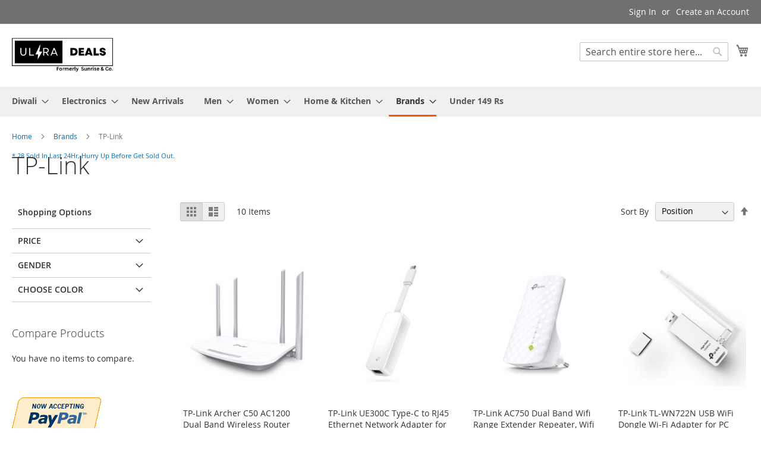

--- FILE ---
content_type: text/html; charset=UTF-8
request_url: https://ultradeals.in/brands/tp-link.html
body_size: 16725
content:
<!doctype html>
<html lang="en">
    <head >
        
<link href="https://ultradeals.in/a2hs/addtohomescreen.css" rel="stylesheet"> <meta name="mobile-web-app-capable" content="yes"> <meta 
name="apple-mobile-web-app-capable" content="yes"> <meta name="application-name" content="UltraDeals"> <meta name="apple-mobile-web-app-title" content="ultradeals"> <meta name="apple-mobile-web-app-status-bar-style" content="black-translucent"> <link rel="apple-touch-icon" href="meta/ios/ios-appicon-120-120.png"> <link 
rel="apple-touch-icon" sizes="152x152" href="https://ultradeals.in/meta/ios/ios-appicon-152-152.png"> <link rel="apple-touch-icon" sizes="180x180" 
href="https://ultradeals.in/meta/ios/ios-appicon-180-180.png"> <link rel="apple-touch-icon" sizes="120x120" 
href="https://ultradeals.in/meta/ios/ios-appicon-120-120.png"> <link href="https://ultradeals.in/meta/ios/apple-touch-startup-image-320x460.png" 
media="(device-width: 320px)"
    rel="apple-touch-startup-image"> <!-- iPhone (Retina) SPLASHSCREEN--> <link href="https://ultradeals.in/meta/ios/apple-touch-startup-image-640x920.png"
    media="(device-width: 320px) and (-webkit-device-pixel-ratio: 2)" rel="apple-touch-startup-image"> <!-- iPad (portrait) SPLASHSCREEN--> <link 
href="https://ultradeals.in/meta/ios/apple-touch-startup-image-768x1004.png" media="(device-width: 768px) and (orientation: portrait)"
    rel="apple-touch-startup-image"> <!-- iPad (landscape) SPLASHSCREEN--> <link href="https://ultradeals.in/meta/ios/apple-touch-startup-image-748x1024.png" 
media="(device-width: 768px) and (orientation: landscape)"
    rel="apple-touch-startup-image"> <!-- iPad (Retina, portrait) SPLASHSCREEN--> <link 
href="https://ultradeals.in/meta/ios/apple-touch-startup-image-1536x2008.png"
    media="(device-width: 1536px) and (orientation: portrait) and (-webkit-device-pixel-ratio: 2)"
    rel="apple-touch-startup-image"> <!-- iPad (Retina, landscape) SPLASHSCREEN--> <link 
href="https://ultradeals.in/meta/ios/apple-touch-startup-image-2048x1496.png"
    media="(device-width: 1536px) and (orientation: landscape) and (-webkit-device-pixel-ratio: 2)"
    rel="apple-touch-startup-image"> <!-- iPhone 6/7/8 --> <link href="https://ultradeals.in/meta/ios/apple-touch-startup-image-750x1334.png"
    media="(device-width: 375px) and (-webkit-device-pixel-ratio: 2)" rel="apple-touch-startup-image" /> <!-- iPhone 6 Plus/7 Plus/8 Plus --> <link 
href="https://ultradeals.in/meta/ios/apple-touch-startup-image-1242x2208.png"
    media="(device-width: 414px) and (-webkit-device-pixel-ratio: 3)" rel="apple-touch-startup-image" /> <meta name="msapplication-starturl" 
content="/?utm_source=launcher"> <meta name="viewport" content="width=device-width, initial-scale=1, shrink-to-fit=no"> <link rel="icon" type="image/png" 
href="https://ultradeals.in/meta/favicon-16x16.png" sizes="16x16"> <link rel="icon" type="image/png" href="https://ultradeals.in/meta/favicon-32x32.png" 
sizes="32x32"> <link rel="icon" type="image/png" href="https://ultradeals.in/meta/favicon-96x96.png" sizes="96x96"> <meta name="theme-color" content="#73d5c9"> 
<link rel="manifest" href="https://ultradeals.in/manifest.json"> <meta name="generator" content="PWA Starter"> 
        
    
    
        <meta charset="utf-8"/>
<meta name="title" content="TP-Link - Brands"/>
<meta name="robots" content="INDEX,FOLLOW"/>
<meta name="viewport" content="width=device-width, initial-scale=1"/>
<meta name="format-detection" content="telephone=no"/>
<title>TP-Link - Brands</title>
<link  rel="stylesheet" type="text/css"  media="all" href="https://ultradeals.in/pub/static/version1725501156/_cache/merged/3ed32af4b3ea5c021fdeb11211bc5ae0.css" />
<link  rel="stylesheet" type="text/css"  media="screen and (min-width: 768px)" href="https://ultradeals.in/pub/static/version1725501156/frontend/Magento/luma/en_US/css/styles-l.css" />
<link  rel="stylesheet" type="text/css"  media="print" href="https://ultradeals.in/pub/static/version1725501156/frontend/Magento/luma/en_US/css/print.css" />

<link rel="preload" as="font" crossorigin="anonymous" href="https://ultradeals.in/pub/static/version1725501156/frontend/Magento/luma/en_US/fonts/opensans/light/opensans-300.woff2" />
<link rel="preload" as="font" crossorigin="anonymous" href="https://ultradeals.in/pub/static/version1725501156/frontend/Magento/luma/en_US/fonts/opensans/regular/opensans-400.woff2" />
<link rel="preload" as="font" crossorigin="anonymous" href="https://ultradeals.in/pub/static/version1725501156/frontend/Magento/luma/en_US/fonts/opensans/semibold/opensans-600.woff2" />
<link rel="preload" as="font" crossorigin="anonymous" href="https://ultradeals.in/pub/static/version1725501156/frontend/Magento/luma/en_US/fonts/opensans/bold/opensans-700.woff2" />
<link rel="preload" as="font" crossorigin="anonymous" href="https://ultradeals.in/pub/static/version1725501156/frontend/Magento/luma/en_US/fonts/Luma-Icons.woff2" />
<link  rel="canonical" href="https://ultradeals.in/brands/tp-link.html" />
<link  rel="icon" type="image/x-icon" href="https://d23rlvd1yebk9y.cloudfront.net/pub/media/favicon/stores/1/favicon-32x32.png" />
<link  rel="shortcut icon" type="image/x-icon" href="https://d23rlvd1yebk9y.cloudfront.net/pub/media/favicon/stores/1/favicon-32x32.png" />

<!-- Google tag (gtag.js) -->


<!-- Google tag (gtag.js) -->

        <!-- BEGIN GOOGLE ANALYTICS CODE -->

<!-- END GOOGLE ANALYTICS CODE -->
    </head>
    <body data-container="body"
          data-mage-init='{"loaderAjax": {}, "loader": { "icon": "https://ultradeals.in/pub/static/version1725501156/frontend/Magento/luma/en_US/images/loader-2.gif"}}'
        class="pl-thm-magento pl-thm-magento-blank page-with-filter page-products categorypath-brands-tp-link category-tp-link catalog-category-view page-layout-2columns-left">
        
<!--
<div id="cookie-status">
    The store will not work correctly in the case when cookies are disabled.</div> -->




    <noscript>
        <div class="message global noscript">
            <div class="content">
                <p>
                    <strong>JavaScript seems to be disabled in your browser.</strong>
                    <span>
                        For the best experience on our site, be sure to turn on Javascript in your browser.                    </span>
                </p>
            </div>
        </div>
    </noscript>

<div class="page-wrapper"><header class="page-header"><div class="panel wrapper"><div class="panel header"><a class="action skip contentarea"
   href="#contentarea">
    <span>
        Skip to Content    </span>
</a>
<ul class="header links">    <li class="greet welcome" data-bind="scope: 'customer'">
        <!-- ko if: customer().fullname  -->
        <span class="logged-in"
              data-bind="text: new String('Welcome, %1!').replace('%1', customer().fullname)">
        </span>
        <!-- /ko -->
        <!-- ko ifnot: customer().fullname  -->
        <span class="not-logged-in"
              data-bind='html:""'></span>
                <!-- /ko -->
    </li>
    
<li class="authorization-link" data-label="or">
    <a href="https://ultradeals.in/customer/account/login/referer/aHR0cHM6Ly91bHRyYWRlYWxzLmluL2JyYW5kcy90cC1saW5rLmh0bWw%2C/">
        Sign In    </a>
</li>
<li><a href="https://ultradeals.in/customer/account/create/" id="id6zu16ACE" >Create an Account</a></li></ul></div></div><div class="header content"><span data-action="toggle-nav" class="action nav-toggle"><span>Toggle Nav</span></span>
<a
    class="logo"
    href="https://ultradeals.in/"
    title="ultradeals.in&#x20;formerly&#x20;sunriseco.in"
    aria-label="store logo">
    <img src="https://d23rlvd1yebk9y.cloudfront.net/pub/media/logo/stores/1/ULTRA1.png"
         title="ultradeals.in&#x20;formerly&#x20;sunriseco.in"
         alt="ultradeals.in&#x20;formerly&#x20;sunriseco.in"
            width="170"                />
</a>

<div data-block="minicart" class="minicart-wrapper">
    <a class="action showcart" href="https://ultradeals.in/checkout/cart/"
       data-bind="scope: 'minicart_content'">
        <span class="text">My Cart</span>
        <span class="counter qty empty"
              data-bind="css: { empty: !!getCartParam('summary_count') == false && !isLoading() },
               blockLoader: isLoading">
            <span class="counter-number"><!-- ko text: getCartParam('summary_count') --><!-- /ko --></span>
            <span class="counter-label">
            <!-- ko if: getCartParam('summary_count') -->
                <!-- ko text: getCartParam('summary_count') --><!-- /ko -->
                <!-- ko i18n: 'items' --><!-- /ko -->
            <!-- /ko -->
            </span>
        </span>
    </a>
            <div class="block block-minicart"
             data-role="dropdownDialog"
             data-mage-init='{"dropdownDialog":{
                "appendTo":"[data-block=minicart]",
                "triggerTarget":".showcart",
                "timeout": "2000",
                "closeOnMouseLeave": false,
                "closeOnEscape": true,
                "triggerClass":"active",
                "parentClass":"active",
                "buttons":[]}}'>
            <div id="minicart-content-wrapper" data-bind="scope: 'minicart_content'">
                <!-- ko template: getTemplate() --><!-- /ko -->
            </div>
                    </div>
            
</div>
<div class="block block-search">
    <div class="block block-title"><strong>Search</strong></div>
    <div class="block block-content">
        <form class="form minisearch" id="search_mini_form"
              action="https://ultradeals.in/catalogsearch/result/" method="get">
            <div class="field search">
                <label class="label" for="search" data-role="minisearch-label">
                    <span>Search</span>
                </label>
                <div class="control">
                    <input id="search"
                           data-mage-init='{"quickSearch":{
                                "formSelector":"#search_mini_form",
                                "url":"https://ultradeals.in/search/ajax/suggest/",
                                "destinationSelector":"#search_autocomplete",
                                "minSearchLength":"1"}
                           }'
                           type="text"
                           name="q"
                           value=""
                           placeholder="Search&#x20;entire&#x20;store&#x20;here..."
                           class="input-text"
                           maxlength="128"
                           role="combobox"
                           aria-haspopup="false"
                           aria-autocomplete="both"
                           autocomplete="off"
                           aria-expanded="false"/>
                    <div id="search_autocomplete" class="search-autocomplete"></div>
                    <div class="nested">
    <a class="action advanced" href="https://ultradeals.in/catalogsearch/advanced/" data-action="advanced-search">
        Advanced Search    </a>
</div>
                </div>
            </div>
            <div class="actions">
                <button type="submit"
                    title="Search"
                    class="action search"
                    aria-label="Search"
                >
                    <span>Search</span>
                </button>
            </div>
        </form>
    </div>
</div>
<ul class="compare wrapper"><li class="item link compare" data-bind="scope: 'compareProducts'" data-role="compare-products-link">
    <a class="action compare no-display" title="Compare&#x20;Products"
       data-bind="attr: {'href': compareProducts().listUrl}, css: {'no-display': !compareProducts().count}"
    >
        Compare Products        <span class="counter qty" data-bind="text: compareProducts().countCaption"></span>
    </a>
</li>

</ul></div></header>    <div class="sections nav-sections">
                <div class="section-items nav-sections-items"
             data-mage-init='{"tabs":{"openedState":"active"}}'>
                                            <div class="section-item-title nav-sections-item-title"
                     data-role="collapsible">
                    <a class="nav-sections-item-switch"
                       data-toggle="switch" href="#store.menu">
                        Menu                    </a>
                </div>
                <div class="section-item-content nav-sections-item-content"
                     id="store.menu"
                     data-role="content">
                    
<nav class="navigation" data-action="navigation">
    <ul data-mage-init='{"menu":{"responsive":true, "expanded":true, "position":{"my":"left top","at":"left bottom"}}}'>
        <li  class="level0 nav-1 category-item first level-top parent"><a href="https://ultradeals.in/diwali.html"  class="level-top" ><span>Diwali</span></a><ul class="level0 submenu"><li  class="level1 nav-1-1 category-item first"><a href="https://ultradeals.in/diwali/electric-diyas.html" ><span>Electric Diyas &amp; Jyot</span></a></li><li  class="level1 nav-1-2 category-item"><a href="https://ultradeals.in/diwali/diwali-lights.html" ><span>Diwali Lights</span></a></li><li  class="level1 nav-1-3 category-item"><a href="https://ultradeals.in/diwali/laser-projector.html" ><span>Laser Projector</span></a></li><li  class="level1 nav-1-4 category-item"><a href="https://ultradeals.in/diwali/diwali-decoration.html" ><span>Diwali Decoration</span></a></li><li  class="level1 nav-1-5 category-item last"><a href="https://ultradeals.in/diwali/diwali-lantern.html" ><span>Diwali Lantern</span></a></li></ul></li><li  class="level0 nav-2 category-item level-top parent"><a href="https://ultradeals.in/electronics.html"  class="level-top" ><span>Electronics</span></a><ul class="level0 submenu"><li  class="level1 nav-2-1 category-item first"><a href="https://ultradeals.in/electronics/smart-watches.html" ><span>Smart Watches</span></a></li><li  class="level1 nav-2-2 category-item parent"><a href="https://ultradeals.in/electronics/audio-video.html" ><span>Audio &amp; Video</span></a><ul class="level1 submenu"><li  class="level2 nav-2-2-1 category-item first"><a href="https://ultradeals.in/electronics/audio-video/truly-wireless-earphone.html" ><span>Truly Wireless Earphone</span></a></li><li  class="level2 nav-2-2-2 category-item"><a href="https://ultradeals.in/electronics/audio-video/wireless-neckband.html" ><span>Wireless Neckband</span></a></li><li  class="level2 nav-2-2-3 category-item"><a href="https://ultradeals.in/electronics/audio-video/bluetooth-speakers.html" ><span>Bluetooth Speakers</span></a></li><li  class="level2 nav-2-2-4 category-item"><a href="https://ultradeals.in/electronics/audio-video/wired-earphones.html" ><span>Wired Earphones</span></a></li><li  class="level2 nav-2-2-5 category-item"><a href="https://ultradeals.in/electronics/audio-video/android-tv-stick.html" ><span>Android tv stick</span></a></li><li  class="level2 nav-2-2-6 category-item"><a href="https://ultradeals.in/electronics/audio-video/home-theater-soundbar.html" ><span>Home Theater &amp; Soundbar</span></a></li><li  class="level2 nav-2-2-7 category-item last"><a href="https://ultradeals.in/electronics/audio-video/fm-radio.html" ><span>FM Radio</span></a></li></ul></li><li  class="level1 nav-2-3 category-item parent"><a href="https://ultradeals.in/electronics/storage-devices.html" ><span>Storage Devices</span></a><ul class="level1 submenu"><li  class="level2 nav-2-3-1 category-item first"><a href="https://ultradeals.in/electronics/storage-devices/sd-cards-pen-drives.html" ><span>SD Cards &amp; Pen Drives</span></a></li><li  class="level2 nav-2-3-2 category-item last"><a href="https://ultradeals.in/electronics/storage-devices/ssd-hdd.html" ><span>SSD &amp; HDD</span></a></li></ul></li><li  class="level1 nav-2-4 category-item parent"><a href="https://ultradeals.in/electronics/cameras.html" ><span>cameras</span></a><ul class="level1 submenu"><li  class="level2 nav-2-4-1 category-item first"><a href="https://ultradeals.in/electronics/cameras/cctv-camera.html" ><span>CCTV Camera</span></a></li><li  class="level2 nav-2-4-2 category-item"><a href="https://ultradeals.in/electronics/cameras/wi-fi-camera.html" ><span>Wi-Fi camera</span></a></li><li  class="level2 nav-2-4-3 category-item"><a href="https://ultradeals.in/electronics/cameras/spy-camera.html" ><span>Spy Camera</span></a></li><li  class="level2 nav-2-4-4 category-item last"><a href="https://ultradeals.in/electronics/cameras/action-camera.html" ><span>Action Camera</span></a></li></ul></li><li  class="level1 nav-2-5 category-item parent"><a href="https://ultradeals.in/electronics/gaming-accessories.html" ><span>Gaming Accessories</span></a><ul class="level1 submenu"><li  class="level2 nav-2-5-1 category-item first"><a href="https://ultradeals.in/electronics/gaming-accessories/game-console.html" ><span>Game Console</span></a></li><li  class="level2 nav-2-5-2 category-item last"><a href="https://ultradeals.in/electronics/gaming-accessories/gaming-headphones.html" ><span>Gaming Headphones</span></a></li></ul></li><li  class="level1 nav-2-6 category-item parent"><a href="https://ultradeals.in/electronics/computer-tablet-accessories.html" ><span>Computer &amp; Tablet Accessories</span></a><ul class="level1 submenu"><li  class="level2 nav-2-6-1 category-item first"><a href="https://ultradeals.in/electronics/computer-tablet-accessories/keyboards-mouse.html" ><span>Keyboards &amp; Mouse</span></a></li><li  class="level2 nav-2-6-2 category-item last"><a href="https://ultradeals.in/electronics/computer-tablet-accessories/graphic-tablet.html" ><span>Graphic Tablet</span></a></li></ul></li><li  class="level1 nav-2-7 category-item"><a href="https://ultradeals.in/electronics/drone.html" ><span>Drone</span></a></li><li  class="level1 nav-2-8 category-item last"><a href="https://ultradeals.in/electronics/chager-cables.html" ><span>Chager &amp; Cables</span></a></li></ul></li><li  class="level0 nav-3 category-item level-top"><a href="https://ultradeals.in/new-arrival.html"  class="level-top" ><span>New Arrivals</span></a></li><li  class="level0 nav-4 category-item level-top parent"><a href="https://ultradeals.in/men.html"  class="level-top" ><span>Men</span></a><ul class="level0 submenu"><li  class="level1 nav-4-1 category-item first"><a href="https://ultradeals.in/men/watches.html" ><span>Watches </span></a></li><li  class="level1 nav-4-2 category-item"><a href="https://ultradeals.in/men/trimmers.html" ><span>Trimmers</span></a></li><li  class="level1 nav-4-3 category-item last"><a href="https://ultradeals.in/men/sunglasses.html" ><span>Sunglasses</span></a></li></ul></li><li  class="level0 nav-5 category-item level-top parent"><a href="https://ultradeals.in/women.html"  class="level-top" ><span>Women</span></a><ul class="level0 submenu"><li  class="level1 nav-5-1 category-item first"><a href="https://ultradeals.in/women/watches.html" ><span>Watches</span></a></li><li  class="level1 nav-5-2 category-item"><a href="https://ultradeals.in/women/hair-care.html" ><span>Hair Care</span></a></li><li  class="level1 nav-5-3 category-item last"><a href="https://ultradeals.in/women/sunglasses.html" ><span>Sunglasses</span></a></li></ul></li><li  class="level0 nav-6 category-item level-top parent"><a href="https://ultradeals.in/home-kitchen.html"  class="level-top" ><span>Home &amp; Kitchen</span></a><ul class="level0 submenu"><li  class="level1 nav-6-1 category-item first"><a href="https://ultradeals.in/home-kitchen/landline-phone.html" ><span>landline phone</span></a></li><li  class="level1 nav-6-2 category-item"><a href="https://ultradeals.in/home-kitchen/insect-killer.html" ><span>Insect killer</span></a></li><li  class="level1 nav-6-3 category-item"><a href="https://ultradeals.in/home-kitchen/blender.html" ><span>Blender</span></a></li><li  class="level1 nav-6-4 category-item"><a href="https://ultradeals.in/home-kitchen/bottles.html" ><span>Bottles </span></a></li><li  class="level1 nav-6-5 category-item"><a href="https://ultradeals.in/home-kitchen/weighting-scale.html" ><span>Weighting Scale</span></a></li><li  class="level1 nav-6-6 category-item"><a href="https://ultradeals.in/home-kitchen/shampoo-water-dispensers.html" ><span>Shampoo &amp; Water Dispensers</span></a></li><li  class="level1 nav-6-7 category-item"><a href="https://ultradeals.in/home-kitchen/calculators.html" ><span>Calculators</span></a></li><li  class="level1 nav-6-8 category-item"><a href="https://ultradeals.in/home-kitchen/extension-board.html" ><span>Extension Board</span></a></li><li  class="level1 nav-6-9 category-item"><a href="https://ultradeals.in/home-kitchen/tapes.html" ><span>Tapes</span></a></li><li  class="level1 nav-6-10 category-item"><a href="https://ultradeals.in/home-kitchen/humidifier.html" ><span>Humidifier </span></a></li><li  class="level1 nav-6-11 category-item"><a href="https://ultradeals.in/home-kitchen/kitchen-accessories.html" ><span>Kitchen Accessories </span></a></li><li  class="level1 nav-6-12 category-item last parent"><a href="https://ultradeals.in/home-kitchen/lights-lamps.html" ><span>Lights &amp; Lamps</span></a><ul class="level1 submenu"><li  class="level2 nav-6-12-1 category-item first"><a href="https://ultradeals.in/home-kitchen/lights-lamps/led-bulbs.html" ><span>Led Bulbs</span></a></li><li  class="level2 nav-6-12-2 category-item"><a href="https://ultradeals.in/home-kitchen/lights-lamps/decoration-lamp.html" ><span>Decoration Lamp</span></a></li><li  class="level2 nav-6-12-3 category-item last"><a href="https://ultradeals.in/home-kitchen/lights-lamps/table-lamps.html" ><span>Table Lamps</span></a></li></ul></li></ul></li><li  class="level0 nav-7 category-item has-active level-top parent"><a href="https://ultradeals.in/brands.html"  class="level-top" ><span>Brands</span></a><ul class="level0 submenu"><li  class="level1 nav-7-1 category-item first"><a href="https://ultradeals.in/brands/jbl.html" ><span>JBL</span></a></li><li  class="level1 nav-7-2 category-item"><a href="https://ultradeals.in/brands/boat.html" ><span>boAt</span></a></li><li  class="level1 nav-7-3 category-item"><a href="https://ultradeals.in/brands/apple.html" ><span>Apple</span></a></li><li  class="level1 nav-7-4 category-item"><a href="https://ultradeals.in/brands/samsung.html" ><span>Samsung</span></a></li><li  class="level1 nav-7-5 category-item"><a href="https://ultradeals.in/brands/sony.html" ><span>Sony</span></a></li><li  class="level1 nav-7-6 category-item"><a href="https://ultradeals.in/brands/philips.html" ><span>Philips</span></a></li><li  class="level1 nav-7-7 category-item"><a href="https://ultradeals.in/brands/vgr.html" ><span>VGR</span></a></li><li  class="level1 nav-7-8 category-item"><a href="https://ultradeals.in/brands/realme.html" ><span>realme</span></a></li><li  class="level1 nav-7-9 category-item"><a href="https://ultradeals.in/brands/logitech.html" ><span>Logitech</span></a></li><li  class="level1 nav-7-10 category-item"><a href="https://ultradeals.in/brands/casio.html" ><span>Casio</span></a></li><li  class="level1 nav-7-11 category-item"><a href="https://ultradeals.in/brands/f-d.html" ><span>F&amp;D</span></a></li><li  class="level1 nav-7-12 category-item"><a href="https://ultradeals.in/brands/belkin.html" ><span>Belkin</span></a></li><li  class="level1 nav-7-13 category-item"><a href="https://ultradeals.in/brands/beetel.html" ><span>Beetel</span></a></li><li  class="level1 nav-7-14 category-item"><a href="https://ultradeals.in/brands/oneplus.html" ><span>OnePlus</span></a></li><li  class="level1 nav-7-15 category-item"><a href="https://ultradeals.in/brands/marshall.html" ><span>Marshall</span></a></li><li  class="level1 nav-7-16 category-item"><a href="https://ultradeals.in/brands/sandisk.html" ><span>SanDisk</span></a></li><li  class="level1 nav-7-17 category-item active"><a href="https://ultradeals.in/brands/tp-link.html" ><span>TP-Link</span></a></li><li  class="level1 nav-7-18 category-item"><a href="https://ultradeals.in/brands/razer.html" ><span>Razer</span></a></li><li  class="level1 nav-7-19 category-item"><a href="https://ultradeals.in/brands/lenovo.html" ><span>Lenovo</span></a></li><li  class="level1 nav-7-20 category-item"><a href="https://ultradeals.in/brands/boult-audio.html" ><span>Boult Audio</span></a></li><li  class="level1 nav-7-21 category-item"><a href="https://ultradeals.in/brands/cp-plus.html" ><span>CP PLUS</span></a></li><li  class="level1 nav-7-22 category-item"><a href="https://ultradeals.in/brands/xiaomi.html" ><span>xiaomi</span></a></li><li  class="level1 nav-7-23 category-item last"><a href="https://ultradeals.in/brands/oppo.html" ><span>oppo</span></a></li></ul></li><li  class="level0 nav-8 category-item last level-top"><a href="https://ultradeals.in/under-99rs.html"  class="level-top" ><span>Under 149 Rs</span></a></li>            </ul>
</nav>
                </div>
                                            <div class="section-item-title nav-sections-item-title"
                     data-role="collapsible">
                    <a class="nav-sections-item-switch"
                       data-toggle="switch" href="#store.links">
                        Account                    </a>
                </div>
                <div class="section-item-content nav-sections-item-content"
                     id="store.links"
                     data-role="content">
                    <!-- Account links -->                </div>
                                    </div>
    </div>
<div class="breadcrumbs">
    <ul class="items">
                    <li class="item home">
                            <a href="https://ultradeals.in/"
                   title="Go to Home Page">
                    Home                </a>
                        </li>
                    <li class="item category138">
                            <a href="https://ultradeals.in/brands.html"
                   title="">
                    Brands                </a>
                        </li>
                    <li class="item category155">
                            <strong>TP-Link</strong>
                        </li>
            </ul>
</div>
<main id="maincontent" class="page-main"><a id="contentarea" tabindex="-1"></a>
<div style="font-size: 11px;margin-bottom: -13px;color: #006bb4;">* 28 Sold In Last 24Hr, Hurry Up Before Get Sold Out.</div> 
<div class="page-title-wrapper">
    <h1 class="page-title"
         id="page-title-heading"                     aria-labelledby="page-title-heading&#x20;toolbar-amount"
        >
        <span class="base" data-ui-id="page-title-wrapper" >TP-Link</span>    </h1>
    </div>
<div class="page messages"><div data-placeholder="messages">
</div>
<div data-bind="scope: 'messages'">
    <!-- ko if: cookieMessages && cookieMessages.length > 0 -->
    <div role="alert" data-bind="foreach: { data: cookieMessages, as: 'message' }" class="messages">
        <div data-bind="attr: {
            class: 'message-' + message.type + ' ' + message.type + ' message',
            'data-ui-id': 'message-' + message.type
        }">
           <div data-bind="html: $parent.prepareMessageForHtml(message.text)"></div> 
        </div>
    </div>
    <!-- /ko -->

    <!-- ko if: messages().messages && messages().messages.length > 0 -->
    <div role="alert" data-bind="foreach: { data: messages().messages, as: 'message' }" class="messages">
        <div data-bind="attr: {
            class: 'message-' + message.type + ' ' + message.type + ' message',
            'data-ui-id': 'message-' + message.type
        }">
            <div data-bind="html: $parent.prepareMessageForHtml(message.text)"></div>
        </div>
    </div>
    <!-- /ko -->
</div>

</div>    <div class="columns"><div class="column main"><input name="form_key" type="hidden" value="4uC7xqHF8R8peb12" /><div id="authenticationPopup" data-bind="scope:'authenticationPopup', style: {display: 'none'}">
            <!-- ko template: getTemplate() --><!-- /ko -->
    
</div>









                    <div class="toolbar toolbar-products" data-mage-init='{"productListToolbarForm":{"mode":"product_list_mode","direction":"product_list_dir","order":"product_list_order","limit":"product_list_limit","modeDefault":"grid","directionDefault":"asc","orderDefault":"position","limitDefault":12,"url":"https:\/\/ultradeals.in\/brands\/tp-link.html","formKey":"4uC7xqHF8R8peb12","post":false}}'>
                        <div class="modes">
                            <strong class="modes-label" id="modes-label">View as</strong>
                                                <strong title="Grid"
                            class="modes-mode active mode-grid"
                            data-value="grid">
                        <span>Grid</span>
                    </strong>
                                                                <a class="modes-mode mode-list"
                       title="List"
                       href="#"
                       data-role="mode-switcher"
                       data-value="list"
                       id="mode-list"
                       aria-labelledby="modes-label mode-list">
                        <span>List</span>
                    </a>
                                        </div>
        
        <p class="toolbar-amount" id="toolbar-amount">
            <span class="toolbar-number">10</span> Items    </p>

        

    
        
        
    
    

        <div class="field limiter">
    <label class="label" for="limiter">
        <span>Show</span>
    </label>
    <div class="control">
        <select id="limiter" data-role="limiter" class="limiter-options">
                            <option value="10"
                    >
                    10                </option>
                            <option value="12"
                                            selected="selected"
                    >
                    12                </option>
                            <option value="24"
                    >
                    24                </option>
                            <option value="36"
                    >
                    36                </option>
                    </select>
    </div>
    <span class="limiter-text">per page</span>
</div>

                    <div class="toolbar-sorter sorter">
    <label class="sorter-label" for="sorter">Sort By</label>
    <select id="sorter" data-role="sorter" class="sorter-options">
                    <option value="position"
                                    selected="selected"
                                >
                Position            </option>
                    <option value="name"
                                >
                Product Name            </option>
                    <option value="price"
                                >
                Price            </option>
                    <option value="gender"
                                >
                Gender            </option>
            </select>
            <a title="Set&#x20;Descending&#x20;Direction"
           href="#"
           class="action sorter-action sort-asc"
           data-role="direction-switcher"
           data-value="desc">
            <span>Set Descending Direction</span>
        </a>
    </div>
            </div>
    
        <div class="products wrapper grid products-grid">
        <ol class="products list items product-items">
                                    <li class="item product product-item">
                <div class="product-item-info"
                     id="product-item-info_1199"
                     data-container="product-grid">
                                                            <a href="https://ultradeals.in/brands/tp-link/tp-link-archer-c50-ac1200-dual-band-wireless-router-with-parental-control-guest-wi-fi-vpn.html"
                       class="product photo product-item-photo"
                       tabindex="-1">
                        <span class="product-image-container product-image-container-1199">
    <span class="product-image-wrapper">
        <img class="product-image-photo"
                        src="https://d23rlvd1yebk9y.cloudfront.net/pub/media/catalog/product/cache/88d5c918da40b255b177f696a6d8ed5c/p/o/polhbjn.jpg"
            loading="lazy"
                            width="240"
                height="300"
                        alt="TP-Link&#x20;Archer&#x20;C50&#x20;AC1200&#x20;Dual&#x20;Band&#x20;Wireless&#x20;Router&#x20;With&#x20;Parental&#x20;Control,&#x20;Guest&#x20;Wi-Fi,&#x20;VPN&#x20;"/></span>
</span>
<style>.product-image-container-1199 {
    width: 240px;
}
.product-image-container-1199 span.product-image-wrapper {
    padding-bottom: 125%;
}</style>                    </a>
                    <div class="product details product-item-details">
                                                <strong class="product name product-item-name">
                            <a class="product-item-link"
                               href="https://ultradeals.in/brands/tp-link/tp-link-archer-c50-ac1200-dual-band-wireless-router-with-parental-control-guest-wi-fi-vpn.html">
                                TP-Link Archer C50 AC1200 Dual Band Wireless Router With Parental Control, Guest Wi-Fi, VPN                             </a>
                        </strong>
                                                <div class="price-box price-final_price" data-role="priceBox" data-product-id="1199" data-price-box="product-id-1199">
    <span class="special-price">
        

<span class="price-container price-final_price&#x20;tax&#x20;weee"
        >
            <span class="price-label">MRP:</span>
        <span  id="product-price-1199"                data-price-amount="1719"
        data-price-type="finalPrice"
        class="price-wrapper "
    ><span class="price">₹1,719.00</span></span>
        </span>
    </span>
    <span class="old-price">
        

<span class="price-container price-final_price&#x20;tax&#x20;weee"
        >
            <span class="price-label">MRP:</span>
        <span  id="old-price-1199"                data-price-amount="2699"
        data-price-type="oldPrice"
        class="price-wrapper "
    ><span class="price">₹2,699.00</span></span>
        </span>
    </span>

</div>                                                                            
                        <div class="product-item-inner">
                            <div class="product actions product-item-actions">
                                <div class="actions-primary">
                                                                                                                    <form data-role="tocart-form"
                                              data-product-sku="TP_Link_archer_C50_AC1200"
                                              action="https://ultradeals.in/checkout/cart/add/uenc/aHR0cHM6Ly91bHRyYWRlYWxzLmluL2JyYW5kcy90cC1saW5rLmh0bWw%2C/product/1199/"
                                              method="post">
                                            <input type="hidden"
                                                   name="product"
                                                   value="1199">
                                            <input type="hidden"
                                                   name="uenc"
                                                   value="aHR0cHM6Ly91bHRyYWRlYWxzLmluL2NoZWNrb3V0L2NhcnQvYWRkL3VlbmMvYUhSMGNITTZMeTkxYkhSeVlXUmxZV3h6TG1sdUwySnlZVzVrY3k5MGNDMXNhVzVyTG1oMGJXdyUyQy9wcm9kdWN0LzExOTkv">
                                            <input name="form_key" type="hidden" value="4uC7xqHF8R8peb12" />                                            <button type="submit"
                                                    title="Add&#x20;to&#x20;Cart"
                                                    class="action tocart primary">
                                                <span>Add to Cart</span>
                                            </button>
                                        </form>
                                                                    </div>
                                                                <div data-role="add-to-links" class="actions-secondary">
                                                                            <a href="#"
   class="action tocompare"
   title="Add to Compare"
   aria-label="Add to Compare"
   data-post='{"action":"https:\/\/ultradeals.in\/catalog\/product_compare\/add\/","data":{"product":"1199","uenc":"aHR0cHM6Ly91bHRyYWRlYWxzLmluL2JyYW5kcy90cC1saW5rLmh0bWw,"}}'
   role="button">
    <span>Add to Compare</span>
</a>
                                                                    </div>
                                                            </div>
                                                    </div>
                    </div>
                </div>
                            </li>
                        <li class="item product product-item">
                <div class="product-item-info"
                     id="product-item-info_1229"
                     data-container="product-grid">
                                                            <a href="https://ultradeals.in/brands/tp-link/tp-link-ue300c-type-c-to-rj45-ethernet-network-adapter-for-ultrabook-chromebook-laptop.html"
                       class="product photo product-item-photo"
                       tabindex="-1">
                        <span class="product-image-container product-image-container-1229">
    <span class="product-image-wrapper">
        <img class="product-image-photo"
                        src="https://d23rlvd1yebk9y.cloudfront.net/pub/media/catalog/product/cache/88d5c918da40b255b177f696a6d8ed5c/t/f/tfuvhyjbk.jpg"
            loading="lazy"
                            width="240"
                height="300"
                        alt="TP-Link&#x20;UE300C&#x20;Type-C&#x20;to&#x20;RJ45&#x20;Ethernet&#x20;Network&#x20;Adapter&#x20;for&#x20;Ultrabook,&#x20;Chromebook,&#x20;Laptop"/></span>
</span>
<style>.product-image-container-1229 {
    width: 240px;
}
.product-image-container-1229 span.product-image-wrapper {
    padding-bottom: 125%;
}</style>                    </a>
                    <div class="product details product-item-details">
                                                <strong class="product name product-item-name">
                            <a class="product-item-link"
                               href="https://ultradeals.in/brands/tp-link/tp-link-ue300c-type-c-to-rj45-ethernet-network-adapter-for-ultrabook-chromebook-laptop.html">
                                TP-Link UE300C Type-C to RJ45 Ethernet Network Adapter for Ultrabook, Chromebook, Laptop                            </a>
                        </strong>
                                                <div class="price-box price-final_price" data-role="priceBox" data-product-id="1229" data-price-box="product-id-1229">
    <span class="special-price">
        

<span class="price-container price-final_price&#x20;tax&#x20;weee"
        >
            <span class="price-label">MRP:</span>
        <span  id="product-price-1229"                data-price-amount="819"
        data-price-type="finalPrice"
        class="price-wrapper "
    ><span class="price">₹819.00</span></span>
        </span>
    </span>
    <span class="old-price">
        

<span class="price-container price-final_price&#x20;tax&#x20;weee"
        >
            <span class="price-label">MRP:</span>
        <span  id="old-price-1229"                data-price-amount="1999"
        data-price-type="oldPrice"
        class="price-wrapper "
    ><span class="price">₹1,999.00</span></span>
        </span>
    </span>

</div>                                                                            
                        <div class="product-item-inner">
                            <div class="product actions product-item-actions">
                                <div class="actions-primary">
                                                                                                                    <form data-role="tocart-form"
                                              data-product-sku="TP_Link_UE300C_Type_C_to_RJ45"
                                              action="https://ultradeals.in/checkout/cart/add/uenc/aHR0cHM6Ly91bHRyYWRlYWxzLmluL2JyYW5kcy90cC1saW5rLmh0bWw%2C/product/1229/"
                                              method="post">
                                            <input type="hidden"
                                                   name="product"
                                                   value="1229">
                                            <input type="hidden"
                                                   name="uenc"
                                                   value="aHR0cHM6Ly91bHRyYWRlYWxzLmluL2NoZWNrb3V0L2NhcnQvYWRkL3VlbmMvYUhSMGNITTZMeTkxYkhSeVlXUmxZV3h6TG1sdUwySnlZVzVrY3k5MGNDMXNhVzVyTG1oMGJXdyUyQy9wcm9kdWN0LzEyMjkv">
                                            <input name="form_key" type="hidden" value="4uC7xqHF8R8peb12" />                                            <button type="submit"
                                                    title="Add&#x20;to&#x20;Cart"
                                                    class="action tocart primary">
                                                <span>Add to Cart</span>
                                            </button>
                                        </form>
                                                                    </div>
                                                                <div data-role="add-to-links" class="actions-secondary">
                                                                            <a href="#"
   class="action tocompare"
   title="Add to Compare"
   aria-label="Add to Compare"
   data-post='{"action":"https:\/\/ultradeals.in\/catalog\/product_compare\/add\/","data":{"product":"1229","uenc":"aHR0cHM6Ly91bHRyYWRlYWxzLmluL2JyYW5kcy90cC1saW5rLmh0bWw,"}}'
   role="button">
    <span>Add to Compare</span>
</a>
                                                                    </div>
                                                            </div>
                                                    </div>
                    </div>
                </div>
                            </li>
                        <li class="item product product-item">
                <div class="product-item-info"
                     id="product-item-info_1230"
                     data-container="product-grid">
                                                            <a href="https://ultradeals.in/brands/tp-link/tp-link-ac750-dual-band-wifi-range-extender-repeater-wifi-signal-booster.html"
                       class="product photo product-item-photo"
                       tabindex="-1">
                        <span class="product-image-container product-image-container-1230">
    <span class="product-image-wrapper">
        <img class="product-image-photo"
                        src="https://d23rlvd1yebk9y.cloudfront.net/pub/media/catalog/product/cache/88d5c918da40b255b177f696a6d8ed5c/p/o/pojbhvb.jpg"
            loading="lazy"
                            width="240"
                height="300"
                        alt="TP-Link&#x20;AC750&#x20;Dual&#x20;Band&#x20;Wifi&#x20;Range&#x20;Extender&#x20;Repeater,&#x20;Wifi&#x20;Signal&#x20;Booster"/></span>
</span>
<style>.product-image-container-1230 {
    width: 240px;
}
.product-image-container-1230 span.product-image-wrapper {
    padding-bottom: 125%;
}</style>                    </a>
                    <div class="product details product-item-details">
                                                <strong class="product name product-item-name">
                            <a class="product-item-link"
                               href="https://ultradeals.in/brands/tp-link/tp-link-ac750-dual-band-wifi-range-extender-repeater-wifi-signal-booster.html">
                                TP-Link AC750 Dual Band Wifi Range Extender Repeater, Wifi Signal Booster                            </a>
                        </strong>
                                                <div class="price-box price-final_price" data-role="priceBox" data-product-id="1230" data-price-box="product-id-1230">
    <span class="special-price">
        

<span class="price-container price-final_price&#x20;tax&#x20;weee"
        >
            <span class="price-label">MRP:</span>
        <span  id="product-price-1230"                data-price-amount="1419"
        data-price-type="finalPrice"
        class="price-wrapper "
    ><span class="price">₹1,419.00</span></span>
        </span>
    </span>
    <span class="old-price">
        

<span class="price-container price-final_price&#x20;tax&#x20;weee"
        >
            <span class="price-label">MRP:</span>
        <span  id="old-price-1230"                data-price-amount="5499"
        data-price-type="oldPrice"
        class="price-wrapper "
    ><span class="price">₹5,499.00</span></span>
        </span>
    </span>

</div>                                                                            
                        <div class="product-item-inner">
                            <div class="product actions product-item-actions">
                                <div class="actions-primary">
                                                                                                                    <form data-role="tocart-form"
                                              data-product-sku="TP_Link_AC750"
                                              action="https://ultradeals.in/checkout/cart/add/uenc/aHR0cHM6Ly91bHRyYWRlYWxzLmluL2JyYW5kcy90cC1saW5rLmh0bWw%2C/product/1230/"
                                              method="post">
                                            <input type="hidden"
                                                   name="product"
                                                   value="1230">
                                            <input type="hidden"
                                                   name="uenc"
                                                   value="aHR0cHM6Ly91bHRyYWRlYWxzLmluL2NoZWNrb3V0L2NhcnQvYWRkL3VlbmMvYUhSMGNITTZMeTkxYkhSeVlXUmxZV3h6TG1sdUwySnlZVzVrY3k5MGNDMXNhVzVyTG1oMGJXdyUyQy9wcm9kdWN0LzEyMzAv">
                                            <input name="form_key" type="hidden" value="4uC7xqHF8R8peb12" />                                            <button type="submit"
                                                    title="Add&#x20;to&#x20;Cart"
                                                    class="action tocart primary">
                                                <span>Add to Cart</span>
                                            </button>
                                        </form>
                                                                    </div>
                                                                <div data-role="add-to-links" class="actions-secondary">
                                                                            <a href="#"
   class="action tocompare"
   title="Add to Compare"
   aria-label="Add to Compare"
   data-post='{"action":"https:\/\/ultradeals.in\/catalog\/product_compare\/add\/","data":{"product":"1230","uenc":"aHR0cHM6Ly91bHRyYWRlYWxzLmluL2JyYW5kcy90cC1saW5rLmh0bWw,"}}'
   role="button">
    <span>Add to Compare</span>
</a>
                                                                    </div>
                                                            </div>
                                                    </div>
                    </div>
                </div>
                            </li>
                        <li class="item product product-item">
                <div class="product-item-info"
                     id="product-item-info_1231"
                     data-container="product-grid">
                                                            <a href="https://ultradeals.in/brands/tp-link/tp-link-tl-wn722n-usb-wifi-dongle-wi-fi-adapter-for-pc-desktop-and-laptops-with-150mbps-high-speed.html"
                       class="product photo product-item-photo"
                       tabindex="-1">
                        <span class="product-image-container product-image-container-1231">
    <span class="product-image-wrapper">
        <img class="product-image-photo"
                        src="https://d23rlvd1yebk9y.cloudfront.net/pub/media/catalog/product/cache/88d5c918da40b255b177f696a6d8ed5c/u/b/ubhjnm.jpg"
            loading="lazy"
                            width="240"
                height="300"
                        alt="TP-Link&#x20;TL-WN722N&#x20;USB&#x20;WiFi&#x20;Dongle&#x20;Wi-Fi&#x20;Adapter&#x20;for&#x20;PC&#x20;Desktop&#x20;and&#x20;Laptops&#x20;With&#x20;150Mbps&#x20;High&#x20;Speed"/></span>
</span>
<style>.product-image-container-1231 {
    width: 240px;
}
.product-image-container-1231 span.product-image-wrapper {
    padding-bottom: 125%;
}</style>                    </a>
                    <div class="product details product-item-details">
                                                <strong class="product name product-item-name">
                            <a class="product-item-link"
                               href="https://ultradeals.in/brands/tp-link/tp-link-tl-wn722n-usb-wifi-dongle-wi-fi-adapter-for-pc-desktop-and-laptops-with-150mbps-high-speed.html">
                                TP-Link TL-WN722N USB WiFi Dongle Wi-Fi Adapter for PC Desktop and Laptops With 150Mbps High Speed                            </a>
                        </strong>
                                                <div class="price-box price-final_price" data-role="priceBox" data-product-id="1231" data-price-box="product-id-1231">
    <span class="special-price">
        

<span class="price-container price-final_price&#x20;tax&#x20;weee"
        >
            <span class="price-label">MRP:</span>
        <span  id="product-price-1231"                data-price-amount="519"
        data-price-type="finalPrice"
        class="price-wrapper "
    ><span class="price">₹519.00</span></span>
        </span>
    </span>
    <span class="old-price">
        

<span class="price-container price-final_price&#x20;tax&#x20;weee"
        >
            <span class="price-label">MRP:</span>
        <span  id="old-price-1231"                data-price-amount="1339"
        data-price-type="oldPrice"
        class="price-wrapper "
    ><span class="price">₹1,339.00</span></span>
        </span>
    </span>

</div>                                                                            
                        <div class="product-item-inner">
                            <div class="product actions product-item-actions">
                                <div class="actions-primary">
                                                                                                                    <form data-role="tocart-form"
                                              data-product-sku="TP-Link_TL_WN722N"
                                              action="https://ultradeals.in/checkout/cart/add/uenc/aHR0cHM6Ly91bHRyYWRlYWxzLmluL2JyYW5kcy90cC1saW5rLmh0bWw%2C/product/1231/"
                                              method="post">
                                            <input type="hidden"
                                                   name="product"
                                                   value="1231">
                                            <input type="hidden"
                                                   name="uenc"
                                                   value="aHR0cHM6Ly91bHRyYWRlYWxzLmluL2NoZWNrb3V0L2NhcnQvYWRkL3VlbmMvYUhSMGNITTZMeTkxYkhSeVlXUmxZV3h6TG1sdUwySnlZVzVrY3k5MGNDMXNhVzVyTG1oMGJXdyUyQy9wcm9kdWN0LzEyMzEv">
                                            <input name="form_key" type="hidden" value="4uC7xqHF8R8peb12" />                                            <button type="submit"
                                                    title="Add&#x20;to&#x20;Cart"
                                                    class="action tocart primary">
                                                <span>Add to Cart</span>
                                            </button>
                                        </form>
                                                                    </div>
                                                                <div data-role="add-to-links" class="actions-secondary">
                                                                            <a href="#"
   class="action tocompare"
   title="Add to Compare"
   aria-label="Add to Compare"
   data-post='{"action":"https:\/\/ultradeals.in\/catalog\/product_compare\/add\/","data":{"product":"1231","uenc":"aHR0cHM6Ly91bHRyYWRlYWxzLmluL2JyYW5kcy90cC1saW5rLmh0bWw,"}}'
   role="button">
    <span>Add to Compare</span>
</a>
                                                                    </div>
                                                            </div>
                                                    </div>
                    </div>
                </div>
                            </li>
                        <li class="item product product-item">
                <div class="product-item-info"
                     id="product-item-info_1232"
                     data-container="product-grid">
                                                            <a href="https://ultradeals.in/brands/tp-link/tp-link-tl-wa850re-wireless-range-extender-booster-hotspot-with-1-rj45-ethernet-port.html"
                       class="product photo product-item-photo"
                       tabindex="-1">
                        <span class="product-image-container product-image-container-1232">
    <span class="product-image-wrapper">
        <img class="product-image-photo"
                        src="https://d23rlvd1yebk9y.cloudfront.net/pub/media/catalog/product/cache/88d5c918da40b255b177f696a6d8ed5c/o/i/oihj_1.jpg"
            loading="lazy"
                            width="240"
                height="300"
                        alt="TP-Link&#x20;TL-WA850RE&#x20;Wireless&#x20;Range&#x20;Extender,&#x20;Booster,&#x20;Hotspot&#x20;with&#x20;1&#x20;RJ45&#x20;Ethernet&#x20;Port"/></span>
</span>
<style>.product-image-container-1232 {
    width: 240px;
}
.product-image-container-1232 span.product-image-wrapper {
    padding-bottom: 125%;
}</style>                    </a>
                    <div class="product details product-item-details">
                                                <strong class="product name product-item-name">
                            <a class="product-item-link"
                               href="https://ultradeals.in/brands/tp-link/tp-link-tl-wa850re-wireless-range-extender-booster-hotspot-with-1-rj45-ethernet-port.html">
                                TP-Link TL-WA850RE Wireless Range Extender, Booster, Hotspot with 1 RJ45 Ethernet Port                            </a>
                        </strong>
                                                <div class="price-box price-final_price" data-role="priceBox" data-product-id="1232" data-price-box="product-id-1232">
    <span class="special-price">
        

<span class="price-container price-final_price&#x20;tax&#x20;weee"
        >
            <span class="price-label">MRP:</span>
        <span  id="product-price-1232"                data-price-amount="1049"
        data-price-type="finalPrice"
        class="price-wrapper "
    ><span class="price">₹1,049.00</span></span>
        </span>
    </span>
    <span class="old-price">
        

<span class="price-container price-final_price&#x20;tax&#x20;weee"
        >
            <span class="price-label">MRP:</span>
        <span  id="old-price-1232"                data-price-amount="2499"
        data-price-type="oldPrice"
        class="price-wrapper "
    ><span class="price">₹2,499.00</span></span>
        </span>
    </span>

</div>                        
                        <div class="product-item-inner">
                            <div class="product actions product-item-actions">
                                <div class="actions-primary">
                                                                                                                        <div class="stock unavailable">
                                                <span>Out of stock</span></div>
                                                                                                            </div>
                                                                <div data-role="add-to-links" class="actions-secondary">
                                                                            <a href="#"
   class="action tocompare"
   title="Add to Compare"
   aria-label="Add to Compare"
   data-post='{"action":"https:\/\/ultradeals.in\/catalog\/product_compare\/add\/","data":{"product":"1232","uenc":"aHR0cHM6Ly91bHRyYWRlYWxzLmluL2JyYW5kcy90cC1saW5rLmh0bWw,"}}'
   role="button">
    <span>Add to Compare</span>
</a>
                                                                    </div>
                                                            </div>
                                                    </div>
                    </div>
                </div>
                            </li>
                        <li class="item product product-item">
                <div class="product-item-info"
                     id="product-item-info_1233"
                     data-container="product-grid">
                                                            <a href="https://ultradeals.in/brands/tp-link/tp-link-tl-mr100-wireless-n-4g-lte-sim-card-slot-wifi-router-with-300mbps-speed.html"
                       class="product photo product-item-photo"
                       tabindex="-1">
                        <span class="product-image-container product-image-container-1233">
    <span class="product-image-wrapper">
        <img class="product-image-photo"
                        src="https://d23rlvd1yebk9y.cloudfront.net/pub/media/catalog/product/cache/88d5c918da40b255b177f696a6d8ed5c/v/h/vhnkml_lkj.jpg"
            loading="lazy"
                            width="240"
                height="300"
                        alt="TP-Link&#x20;TL-MR100&#x20;Wireless&#x20;N&#x20;4G&#x20;LTE&#x20;SIM&#x20;Card&#x20;Slot&#x20;WiFi&#x20;Router&#x20;With&#x20;300Mbps&#x20;Speed"/></span>
</span>
<style>.product-image-container-1233 {
    width: 240px;
}
.product-image-container-1233 span.product-image-wrapper {
    padding-bottom: 125%;
}</style>                    </a>
                    <div class="product details product-item-details">
                                                <strong class="product name product-item-name">
                            <a class="product-item-link"
                               href="https://ultradeals.in/brands/tp-link/tp-link-tl-mr100-wireless-n-4g-lte-sim-card-slot-wifi-router-with-300mbps-speed.html">
                                TP-Link TL-MR100 Wireless N 4G LTE SIM Card Slot WiFi Router With 300Mbps Speed                            </a>
                        </strong>
                                                <div class="price-box price-final_price" data-role="priceBox" data-product-id="1233" data-price-box="product-id-1233">
    <span class="special-price">
        

<span class="price-container price-final_price&#x20;tax&#x20;weee"
        >
            <span class="price-label">MRP:</span>
        <span  id="product-price-1233"                data-price-amount="3169"
        data-price-type="finalPrice"
        class="price-wrapper "
    ><span class="price">₹3,169.00</span></span>
        </span>
    </span>
    <span class="old-price">
        

<span class="price-container price-final_price&#x20;tax&#x20;weee"
        >
            <span class="price-label">MRP:</span>
        <span  id="old-price-1233"                data-price-amount="6999"
        data-price-type="oldPrice"
        class="price-wrapper "
    ><span class="price">₹6,999.00</span></span>
        </span>
    </span>

</div>                                                                            
                        <div class="product-item-inner">
                            <div class="product actions product-item-actions">
                                <div class="actions-primary">
                                                                                                                    <form data-role="tocart-form"
                                              data-product-sku="TP_Link_TL_MR100"
                                              action="https://ultradeals.in/checkout/cart/add/uenc/aHR0cHM6Ly91bHRyYWRlYWxzLmluL2JyYW5kcy90cC1saW5rLmh0bWw%2C/product/1233/"
                                              method="post">
                                            <input type="hidden"
                                                   name="product"
                                                   value="1233">
                                            <input type="hidden"
                                                   name="uenc"
                                                   value="aHR0cHM6Ly91bHRyYWRlYWxzLmluL2NoZWNrb3V0L2NhcnQvYWRkL3VlbmMvYUhSMGNITTZMeTkxYkhSeVlXUmxZV3h6TG1sdUwySnlZVzVrY3k5MGNDMXNhVzVyTG1oMGJXdyUyQy9wcm9kdWN0LzEyMzMv">
                                            <input name="form_key" type="hidden" value="4uC7xqHF8R8peb12" />                                            <button type="submit"
                                                    title="Add&#x20;to&#x20;Cart"
                                                    class="action tocart primary">
                                                <span>Add to Cart</span>
                                            </button>
                                        </form>
                                                                    </div>
                                                                <div data-role="add-to-links" class="actions-secondary">
                                                                            <a href="#"
   class="action tocompare"
   title="Add to Compare"
   aria-label="Add to Compare"
   data-post='{"action":"https:\/\/ultradeals.in\/catalog\/product_compare\/add\/","data":{"product":"1233","uenc":"aHR0cHM6Ly91bHRyYWRlYWxzLmluL2JyYW5kcy90cC1saW5rLmh0bWw,"}}'
   role="button">
    <span>Add to Compare</span>
</a>
                                                                    </div>
                                                            </div>
                                                    </div>
                    </div>
                </div>
                            </li>
                        <li class="item product product-item">
                <div class="product-item-info"
                     id="product-item-info_1271"
                     data-container="product-grid">
                                                            <a href="https://ultradeals.in/brands/tp-link/tp-link-3g-4g-portable-router-with-mini-usb-port-internal-antenna-tl-mr3020.html"
                       class="product photo product-item-photo"
                       tabindex="-1">
                        <span class="product-image-container product-image-container-1271">
    <span class="product-image-wrapper">
        <img class="product-image-photo"
                        src="https://d23rlvd1yebk9y.cloudfront.net/pub/media/catalog/product/cache/88d5c918da40b255b177f696a6d8ed5c/5/r/5rtyijopk.jpg"
            loading="lazy"
                            width="240"
                height="300"
                        alt="TP-Link&#x20;3G&#x2F;4G&#x20;Portable&#x20;Router&#x20;with&#x20;Mini&#x20;USB&#x20;Port,&#x20;Internal&#x20;Antenna&#x20;TL-MR3020"/></span>
</span>
<style>.product-image-container-1271 {
    width: 240px;
}
.product-image-container-1271 span.product-image-wrapper {
    padding-bottom: 125%;
}</style>                    </a>
                    <div class="product details product-item-details">
                                                <strong class="product name product-item-name">
                            <a class="product-item-link"
                               href="https://ultradeals.in/brands/tp-link/tp-link-3g-4g-portable-router-with-mini-usb-port-internal-antenna-tl-mr3020.html">
                                TP-Link 3G/4G Portable Router with Mini USB Port, Internal Antenna TL-MR3020                            </a>
                        </strong>
                                                <div class="price-box price-final_price" data-role="priceBox" data-product-id="1271" data-price-box="product-id-1271">
    <span class="special-price">
        

<span class="price-container price-final_price&#x20;tax&#x20;weee"
        >
            <span class="price-label">MRP:</span>
        <span  id="product-price-1271"                data-price-amount="1189"
        data-price-type="finalPrice"
        class="price-wrapper "
    ><span class="price">₹1,189.00</span></span>
        </span>
    </span>
    <span class="old-price">
        

<span class="price-container price-final_price&#x20;tax&#x20;weee"
        >
            <span class="price-label">MRP:</span>
        <span  id="old-price-1271"                data-price-amount="2199"
        data-price-type="oldPrice"
        class="price-wrapper "
    ><span class="price">₹2,199.00</span></span>
        </span>
    </span>

</div>                        
                        <div class="product-item-inner">
                            <div class="product actions product-item-actions">
                                <div class="actions-primary">
                                                                                                                        <div class="stock unavailable">
                                                <span>Out of stock</span></div>
                                                                                                            </div>
                                                                <div data-role="add-to-links" class="actions-secondary">
                                                                            <a href="#"
   class="action tocompare"
   title="Add to Compare"
   aria-label="Add to Compare"
   data-post='{"action":"https:\/\/ultradeals.in\/catalog\/product_compare\/add\/","data":{"product":"1271","uenc":"aHR0cHM6Ly91bHRyYWRlYWxzLmluL2JyYW5kcy90cC1saW5rLmh0bWw,"}}'
   role="button">
    <span>Add to Compare</span>
</a>
                                                                    </div>
                                                            </div>
                                                    </div>
                    </div>
                </div>
                            </li>
                        <li class="item product product-item">
                <div class="product-item-info"
                     id="product-item-info_1272"
                     data-container="product-grid">
                                                            <a href="https://ultradeals.in/brands/tp-link/tp-link-tl-wa855re-single-band-wifi-range-extender-with-1-ethernet-port.html"
                       class="product photo product-item-photo"
                       tabindex="-1">
                        <span class="product-image-container product-image-container-1272">
    <span class="product-image-wrapper">
        <img class="product-image-photo"
                        src="https://d23rlvd1yebk9y.cloudfront.net/pub/media/catalog/product/cache/88d5c918da40b255b177f696a6d8ed5c/9/i/9ikopml.jpg"
            loading="lazy"
                            width="240"
                height="300"
                        alt="TP-Link&#x20;TL-WA855RE&#x20;Single&#x20;Band&#x20;Wifi&#x20;Range&#x20;Extender&#x20;with&#x20;1&#x20;Ethernet&#x20;Port"/></span>
</span>
<style>.product-image-container-1272 {
    width: 240px;
}
.product-image-container-1272 span.product-image-wrapper {
    padding-bottom: 125%;
}</style>                    </a>
                    <div class="product details product-item-details">
                                                <strong class="product name product-item-name">
                            <a class="product-item-link"
                               href="https://ultradeals.in/brands/tp-link/tp-link-tl-wa855re-single-band-wifi-range-extender-with-1-ethernet-port.html">
                                TP-Link TL-WA855RE Single Band Wifi Range Extender with 1 Ethernet Port                            </a>
                        </strong>
                                                <div class="price-box price-final_price" data-role="priceBox" data-product-id="1272" data-price-box="product-id-1272">
    <span class="special-price">
        

<span class="price-container price-final_price&#x20;tax&#x20;weee"
        >
            <span class="price-label">MRP:</span>
        <span  id="product-price-1272"                data-price-amount="1369"
        data-price-type="finalPrice"
        class="price-wrapper "
    ><span class="price">₹1,369.00</span></span>
        </span>
    </span>
    <span class="old-price">
        

<span class="price-container price-final_price&#x20;tax&#x20;weee"
        >
            <span class="price-label">MRP:</span>
        <span  id="old-price-1272"                data-price-amount="3599"
        data-price-type="oldPrice"
        class="price-wrapper "
    ><span class="price">₹3,599.00</span></span>
        </span>
    </span>

</div>                                                                            
                        <div class="product-item-inner">
                            <div class="product actions product-item-actions">
                                <div class="actions-primary">
                                                                                                                    <form data-role="tocart-form"
                                              data-product-sku="TP_Link_TL_WA855RE"
                                              action="https://ultradeals.in/checkout/cart/add/uenc/aHR0cHM6Ly91bHRyYWRlYWxzLmluL2JyYW5kcy90cC1saW5rLmh0bWw%2C/product/1272/"
                                              method="post">
                                            <input type="hidden"
                                                   name="product"
                                                   value="1272">
                                            <input type="hidden"
                                                   name="uenc"
                                                   value="aHR0cHM6Ly91bHRyYWRlYWxzLmluL2NoZWNrb3V0L2NhcnQvYWRkL3VlbmMvYUhSMGNITTZMeTkxYkhSeVlXUmxZV3h6TG1sdUwySnlZVzVrY3k5MGNDMXNhVzVyTG1oMGJXdyUyQy9wcm9kdWN0LzEyNzIv">
                                            <input name="form_key" type="hidden" value="4uC7xqHF8R8peb12" />                                            <button type="submit"
                                                    title="Add&#x20;to&#x20;Cart"
                                                    class="action tocart primary">
                                                <span>Add to Cart</span>
                                            </button>
                                        </form>
                                                                    </div>
                                                                <div data-role="add-to-links" class="actions-secondary">
                                                                            <a href="#"
   class="action tocompare"
   title="Add to Compare"
   aria-label="Add to Compare"
   data-post='{"action":"https:\/\/ultradeals.in\/catalog\/product_compare\/add\/","data":{"product":"1272","uenc":"aHR0cHM6Ly91bHRyYWRlYWxzLmluL2JyYW5kcy90cC1saW5rLmh0bWw,"}}'
   role="button">
    <span>Add to Compare</span>
</a>
                                                                    </div>
                                                            </div>
                                                    </div>
                    </div>
                </div>
                            </li>
                        <li class="item product product-item">
                <div class="product-item-info"
                     id="product-item-info_1276"
                     data-container="product-grid">
                                                            <a href="https://ultradeals.in/brands/tp-link/tp-link-archer-c80-dual-band-wireless-high-performance-wifi-router-with-speed-up-to-1300-mbps-5-ghz-600-mbps-2-4-ghz.html"
                       class="product photo product-item-photo"
                       tabindex="-1">
                        <span class="product-image-container product-image-container-1276">
    <span class="product-image-wrapper">
        <img class="product-image-photo"
                        src="https://d23rlvd1yebk9y.cloudfront.net/pub/media/catalog/product/cache/88d5c918da40b255b177f696a6d8ed5c/_/p/_poiuyht.jpg"
            loading="lazy"
                            width="240"
                height="300"
                        alt="TP-Link&#x20;Archer&#x20;C80&#x20;Dual&#x20;Band&#x20;Wireless&#x20;High-Performance&#x20;WiFi&#x20;Router&#x20;With&#x20;Speed&#x20;Up&#x20;to&#x20;1300&#x20;Mbps&#x2F;5&#x20;GHz&#x20;&#x2B;&#x20;600&#x20;Mbps&#x2F;2.4&#x20;GHz"/></span>
</span>
<style>.product-image-container-1276 {
    width: 240px;
}
.product-image-container-1276 span.product-image-wrapper {
    padding-bottom: 125%;
}</style>                    </a>
                    <div class="product details product-item-details">
                                                <strong class="product name product-item-name">
                            <a class="product-item-link"
                               href="https://ultradeals.in/brands/tp-link/tp-link-archer-c80-dual-band-wireless-high-performance-wifi-router-with-speed-up-to-1300-mbps-5-ghz-600-mbps-2-4-ghz.html">
                                TP-Link Archer C80 Dual Band Wireless High-Performance WiFi Router With Speed Up to 1300 Mbps/5 GHz + 600 Mbps/2.4 GHz                            </a>
                        </strong>
                                                <div class="price-box price-final_price" data-role="priceBox" data-product-id="1276" data-price-box="product-id-1276">
    <span class="special-price">
        

<span class="price-container price-final_price&#x20;tax&#x20;weee"
        >
            <span class="price-label">MRP:</span>
        <span  id="product-price-1276"                data-price-amount="2919"
        data-price-type="finalPrice"
        class="price-wrapper "
    ><span class="price">₹2,919.00</span></span>
        </span>
    </span>
    <span class="old-price">
        

<span class="price-container price-final_price&#x20;tax&#x20;weee"
        >
            <span class="price-label">MRP:</span>
        <span  id="old-price-1276"                data-price-amount="5999"
        data-price-type="oldPrice"
        class="price-wrapper "
    ><span class="price">₹5,999.00</span></span>
        </span>
    </span>

</div>                                                                            
                        <div class="product-item-inner">
                            <div class="product actions product-item-actions">
                                <div class="actions-primary">
                                                                                                                    <form data-role="tocart-form"
                                              data-product-sku="TP_Link_Archer_C80"
                                              action="https://ultradeals.in/checkout/cart/add/uenc/aHR0cHM6Ly91bHRyYWRlYWxzLmluL2JyYW5kcy90cC1saW5rLmh0bWw%2C/product/1276/"
                                              method="post">
                                            <input type="hidden"
                                                   name="product"
                                                   value="1276">
                                            <input type="hidden"
                                                   name="uenc"
                                                   value="aHR0cHM6Ly91bHRyYWRlYWxzLmluL2NoZWNrb3V0L2NhcnQvYWRkL3VlbmMvYUhSMGNITTZMeTkxYkhSeVlXUmxZV3h6TG1sdUwySnlZVzVrY3k5MGNDMXNhVzVyTG1oMGJXdyUyQy9wcm9kdWN0LzEyNzYv">
                                            <input name="form_key" type="hidden" value="4uC7xqHF8R8peb12" />                                            <button type="submit"
                                                    title="Add&#x20;to&#x20;Cart"
                                                    class="action tocart primary">
                                                <span>Add to Cart</span>
                                            </button>
                                        </form>
                                                                    </div>
                                                                <div data-role="add-to-links" class="actions-secondary">
                                                                            <a href="#"
   class="action tocompare"
   title="Add to Compare"
   aria-label="Add to Compare"
   data-post='{"action":"https:\/\/ultradeals.in\/catalog\/product_compare\/add\/","data":{"product":"1276","uenc":"aHR0cHM6Ly91bHRyYWRlYWxzLmluL2JyYW5kcy90cC1saW5rLmh0bWw,"}}'
   role="button">
    <span>Add to Compare</span>
</a>
                                                                    </div>
                                                            </div>
                                                    </div>
                    </div>
                </div>
                            </li>
                        <li class="item product product-item">
                <div class="product-item-info"
                     id="product-item-info_1082"
                     data-container="product-grid">
                                                            <a href="https://ultradeals.in/brands/tp-link/tp-link-tapo-c200-360-degree-full-hd-2mp-1080p-home-security-alexa-enabled-wi-fi-smart-camera-2-way-audio-night-vision-renewed.html"
                       class="product photo product-item-photo"
                       tabindex="-1">
                        <span class="product-image-container product-image-container-1082">
    <span class="product-image-wrapper">
        <img class="product-image-photo"
                        src="https://d23rlvd1yebk9y.cloudfront.net/pub/media/catalog/product/cache/88d5c918da40b255b177f696a6d8ed5c/k/o/kojibkm.png"
            loading="lazy"
                            width="240"
                height="300"
                        alt="TP-LINK&#x20;Tapo&#x20;C200&#x20;360&#x20;degree&#x20;Full&#x20;HD&#x20;2MP&#x20;1080p&#x20;Home&#x20;Security&#x20;Alexa&#x20;Enabled&#x20;Wi-Fi&#x20;Smart&#x20;Camera&#x20;&#x20;2-Way&#x20;Audio&#x20;Night&#x20;Vision&#x20;Renewed"/></span>
</span>
<style>.product-image-container-1082 {
    width: 240px;
}
.product-image-container-1082 span.product-image-wrapper {
    padding-bottom: 125%;
}</style>                    </a>
                    <div class="product details product-item-details">
                                                <strong class="product name product-item-name">
                            <a class="product-item-link"
                               href="https://ultradeals.in/brands/tp-link/tp-link-tapo-c200-360-degree-full-hd-2mp-1080p-home-security-alexa-enabled-wi-fi-smart-camera-2-way-audio-night-vision-renewed.html">
                                TP-LINK Tapo C200 360 degree Full HD 2MP 1080p Home Security Alexa Enabled Wi-Fi Smart Camera  2-Way Audio Night Vision Renewed                            </a>
                        </strong>
                                                <div class="price-box price-final_price" data-role="priceBox" data-product-id="1082" data-price-box="product-id-1082">
    <span class="special-price">
        

<span class="price-container price-final_price&#x20;tax&#x20;weee"
        >
            <span class="price-label">MRP:</span>
        <span  id="product-price-1082"                data-price-amount="1219"
        data-price-type="finalPrice"
        class="price-wrapper "
    ><span class="price">₹1,219.00</span></span>
        </span>
    </span>
    <span class="old-price">
        

<span class="price-container price-final_price&#x20;tax&#x20;weee"
        >
            <span class="price-label">MRP:</span>
        <span  id="old-price-1082"                data-price-amount="3299"
        data-price-type="oldPrice"
        class="price-wrapper "
    ><span class="price">₹3,299.00</span></span>
        </span>
    </span>

</div>                                                                            
                        <div class="product-item-inner">
                            <div class="product actions product-item-actions">
                                <div class="actions-primary">
                                                                                                                    <form data-role="tocart-form"
                                              data-product-sku="TP-LINK_Tapo_C200"
                                              action="https://ultradeals.in/checkout/cart/add/uenc/aHR0cHM6Ly91bHRyYWRlYWxzLmluL2JyYW5kcy90cC1saW5rLmh0bWw%2C/product/1082/"
                                              method="post">
                                            <input type="hidden"
                                                   name="product"
                                                   value="1082">
                                            <input type="hidden"
                                                   name="uenc"
                                                   value="aHR0cHM6Ly91bHRyYWRlYWxzLmluL2NoZWNrb3V0L2NhcnQvYWRkL3VlbmMvYUhSMGNITTZMeTkxYkhSeVlXUmxZV3h6TG1sdUwySnlZVzVrY3k5MGNDMXNhVzVyTG1oMGJXdyUyQy9wcm9kdWN0LzEwODIv">
                                            <input name="form_key" type="hidden" value="4uC7xqHF8R8peb12" />                                            <button type="submit"
                                                    title="Add&#x20;to&#x20;Cart"
                                                    class="action tocart primary">
                                                <span>Add to Cart</span>
                                            </button>
                                        </form>
                                                                    </div>
                                                                <div data-role="add-to-links" class="actions-secondary">
                                                                            <a href="#"
   class="action tocompare"
   title="Add to Compare"
   aria-label="Add to Compare"
   data-post='{"action":"https:\/\/ultradeals.in\/catalog\/product_compare\/add\/","data":{"product":"1082","uenc":"aHR0cHM6Ly91bHRyYWRlYWxzLmluL2JyYW5kcy90cC1saW5rLmh0bWw,"}}'
   role="button">
    <span>Add to Compare</span>
</a>
                                                                    </div>
                                                            </div>
                                                    </div>
                    </div>
                </div>
                            </li>
                    </ol>
    </div>
            <div class="toolbar toolbar-products" data-mage-init='{"productListToolbarForm":{"mode":"product_list_mode","direction":"product_list_dir","order":"product_list_order","limit":"product_list_limit","modeDefault":"grid","directionDefault":"asc","orderDefault":"position","limitDefault":12,"url":"https:\/\/ultradeals.in\/brands\/tp-link.html","formKey":"4uC7xqHF8R8peb12","post":false}}'>
                        <div class="modes">
                            <strong class="modes-label" id="modes-label">View as</strong>
                                                <strong title="Grid"
                            class="modes-mode active mode-grid"
                            data-value="grid">
                        <span>Grid</span>
                    </strong>
                                                                <a class="modes-mode mode-list"
                       title="List"
                       href="#"
                       data-role="mode-switcher"
                       data-value="list"
                       id="mode-list"
                       aria-labelledby="modes-label mode-list">
                        <span>List</span>
                    </a>
                                        </div>
        
        <p class="toolbar-amount" id="toolbar-amount">
            <span class="toolbar-number">10</span> Items    </p>

        

    
        
        
    
    

        <div class="field limiter">
    <label class="label" for="limiter">
        <span>Show</span>
    </label>
    <div class="control">
        <select id="limiter" data-role="limiter" class="limiter-options">
                            <option value="10"
                    >
                    10                </option>
                            <option value="12"
                                            selected="selected"
                    >
                    12                </option>
                            <option value="24"
                    >
                    24                </option>
                            <option value="36"
                    >
                    36                </option>
                    </select>
    </div>
    <span class="limiter-text">per page</span>
</div>

                    <div class="toolbar-sorter sorter">
    <label class="sorter-label" for="sorter">Sort By</label>
    <select id="sorter" data-role="sorter" class="sorter-options">
                    <option value="position"
                                    selected="selected"
                                >
                Position            </option>
                    <option value="name"
                                >
                Product Name            </option>
                    <option value="price"
                                >
                Price            </option>
                    <option value="gender"
                                >
                Gender            </option>
            </select>
            <a title="Set&#x20;Descending&#x20;Direction"
           href="#"
           class="action sorter-action sort-asc"
           data-role="direction-switcher"
           data-value="desc">
            <span>Set Descending Direction</span>
        </a>
    </div>
            </div>
    
    
<!-- BEGIN AVADA EMAIL MARKETING SCRIPT-->

</div><div class="sidebar sidebar-main">
    <div class="block filter" id="layered-filter-block" data-mage-init='
    {
        "collapsible":
        {
            "openedState": "active",
            "collapsible": true,
            "active": false,
            "collateral":
            {
                "openedState": "filter-active",
                "element": "body"
            }
        }
    }'>
                <div class="block-title filter-title" data-count="0">
            <strong data-role="title">Shop By</strong>
        </div>
        <div class="block-content filter-content">
            
                                                                                                                            <strong role="heading" aria-level="2" class="block-subtitle filter-subtitle">Shopping Options</strong>
                        <div class="filter-options" id="narrow-by-list" data-role="content" data-mage-init='
                        {
                            "accordion":
                            {
                                "openedState": "active",
                                "collapsible": true,
                                "active": false,
                                "multipleCollapsible": false
                            }
                        }'>
                                            <div data-role="collapsible" class="filter-options-item">
                        <div data-role="title" class="filter-options-title">Price</div>
                        <div data-role="content" class="filter-options-content">
<ol class="items">
            <li class="item">
                            <a href="https://ultradeals.in/brands/tp-link.html?price=-1000" rel="nofollow">
                    <span class="price">₹0.00</span> - <span class="price">₹999.99</span>                                            <span class="count">2                          <span class="filter-count-label">
                             item</span></span>
                                    </a>
                    </li>
            <li class="item">
                            <a href="https://ultradeals.in/brands/tp-link.html?price=1000-2000" rel="nofollow">
                    <span class="price">₹1,000.00</span> - <span class="price">₹1,999.99</span>                                            <span class="count">6                          <span class="filter-count-label">
                             item</span></span>
                                    </a>
                    </li>
            <li class="item">
                            <a href="https://ultradeals.in/brands/tp-link.html?price=2000-3000" rel="nofollow">
                    <span class="price">₹2,000.00</span> - <span class="price">₹2,999.99</span>                                            <span class="count">1                          <span class="filter-count-label">
                             item</span></span>
                                    </a>
                    </li>
            <li class="item">
                            <a href="https://ultradeals.in/brands/tp-link.html?price=3000-" rel="nofollow">
                    <span class="price">₹3,000.00</span> and above                                            <span class="count">1                          <span class="filter-count-label">
                             item</span></span>
                                    </a>
                    </li>
    </ol>
</div>
                    </div>
                                                                                                                                            <div data-role="collapsible" class="filter-options-item">
                        <div data-role="title" class="filter-options-title">Gender</div>
                        <div data-role="content" class="filter-options-content">
<ol class="items">
            <li class="item">
                            <a href="https://ultradeals.in/brands/tp-link.html?gender=7" rel="nofollow">
                    Men                                            <span class="count">10                          <span class="filter-count-label">
                             item</span></span>
                                    </a>
                    </li>
            <li class="item">
                            Women                                    <span class="count">0                      <span class="filter-count-label">
                        items</span></span>
                                    </li>
            <li class="item">
                            Girl                                    <span class="count">0                      <span class="filter-count-label">
                        items</span></span>
                                    </li>
            <li class="item">
                            Boy                                    <span class="count">0                      <span class="filter-count-label">
                        items</span></span>
                                    </li>
            <li class="item">
                            Kids                                    <span class="count">0                      <span class="filter-count-label">
                        items</span></span>
                                    </li>
            <li class="item">
                            Unisex                                    <span class="count">0                      <span class="filter-count-label">
                        items</span></span>
                                    </li>
    </ol>
</div>
                    </div>
                                                                                    <div data-role="collapsible" class="filter-options-item">
                        <div data-role="title" class="filter-options-title">Choose Color</div>
                        <div data-role="content" class="filter-options-content"><div class="swatch-attribute swatch-layered color_type"
     data-attribute-code="color_type"
     data-attribute-id="196">
    <div class="swatch-attribute-options clearfix">
                    <a href="https://ultradeals.in/brands/tp-link.html?color_type=50" rel="nofollow"
               aria-label="Black"
               class="swatch-option-link-layered">
                                                                <div class="swatch-option color "
                                 tabindex="-1"
                                 data-option-type="1"
                                 data-option-id="50"
                                 data-option-label="Black"
                                 data-option-tooltip-thumb=""
                                 data-option-tooltip-value="&#x23;000000">
                            </div>
                                                                                                                </a>
                    <a href="https://ultradeals.in/brands/tp-link.html?color_type=51" rel="nofollow"
               aria-label="White"
               class="swatch-option-link-layered">
                                                                <div class="swatch-option color "
                                 tabindex="-1"
                                 data-option-type="1"
                                 data-option-id="51"
                                 data-option-label="White"
                                 data-option-tooltip-thumb=""
                                 data-option-tooltip-value="&#x23;ffffff">
                            </div>
                                                                                                                </a>
            </div>
</div>
</div>
                    </div>
                                                                                    </div>
                    </div>
    </div>
</div><div class="sidebar sidebar-additional"><div class="block block-compare" data-bind="scope: 'compareProducts'" data-role="compare-products-sidebar">
    <div class="block-title">
        <strong id="block-compare-heading" role="heading" aria-level="2">Compare Products</strong>
        <span class="counter qty no-display" data-bind="text: compareProducts().countCaption, css: {'no-display': !compareProducts().count}"></span>
    </div>
    <!-- ko if: compareProducts().count -->
    <div class="block-content no-display" aria-labelledby="block-compare-heading" data-bind="css: {'no-display': !compareProducts().count}">
        <ol id="compare-items" class="product-items product-items-names" data-bind="foreach: compareProducts().items">
                <li class="product-item">
                    <input type="hidden" class="compare-item-id" data-bind="value: id"/>
                    <strong class="product-item-name">
                        <a data-bind="attr: {href: product_url}, html: name" class="product-item-link"></a>
                    </strong>
                    <a href="#"
                       data-bind="attr: {'data-post': remove_url}"
                       title="Remove&#x20;This&#x20;Item"
                       class="action delete">
                        <span>Remove This Item</span>
                    </a>
                </li>
        </ol>
        <div class="actions-toolbar">
            <div class="primary">
                <a data-bind="attr: {'href': compareProducts().listUrl}" class="action compare primary"><span>Compare</span></a>
            </div>
            <div class="secondary">
                <a id="compare-clear-all" href="#" class="action clear" data-post="{&quot;action&quot;:&quot;https:\/\/ultradeals.in\/catalog\/product_compare\/clear\/&quot;,&quot;data&quot;:{&quot;uenc&quot;:&quot;&quot;,&quot;confirmation&quot;:true,&quot;confirmationMessage&quot;:&quot;Are you sure you want to remove all items from your Compare Products list?&quot;}}">
                    <span>Clear All</span>
                </a>
            </div>
        </div>
    </div>
    <!-- /ko -->
    <!-- ko ifnot: compareProducts().count -->
    <div class="empty">You have no items to compare.</div>
    <!-- /ko -->
</div>


<div class="block paypal acceptance">
    <div class="block-content">
        <a href="#" title="Additional Options"
           class="action paypal additional">
            <img src="https://www.paypalobjects.com/en_US/i/bnr/bnr_nowAccepting_150x60.gif"
                 alt="Additional Options"
                 title="Additional Options" />
        </a>
    </div>
</div>
</div></div></main><footer class="page-footer"><div class="footer content"><div class="block newsletter">
    <div class="title"><strong>Newsletter</strong></div>
    <div class="content">
        <form class="form subscribe"
            novalidate
            action="https://ultradeals.in/newsletter/subscriber/new/"
            method="post"
            data-mage-init='{"validation": {"errorClass": "mage-error"}}'
            id="newsletter-validate-detail">
            <div class="field newsletter">
                <div class="control">
                    <label for="newsletter">
                        <span class="label">
                            Sign Up for Our Newsletter:                        </span>
                        <input name="email" type="email" id="newsletter"
                               placeholder="Enter your email address"
                               data-mage-init='{"mage/trim-input":{}}'
                               data-validate="{required:true, 'validate-email':true}"
                        />
                    </label>
                </div>
            </div>
            <div class="actions">
                <button class="action subscribe primary"
                        title="Subscribe"
                        type="submit"
                        aria-label="Subscribe">
                    <span>Subscribe</span>
                </button>
            </div>
        </form>
    </div>
</div>
<div class="links"><div class="widget block block-static-block">
    <ul>
    <li><a href="https://ultradeals.in/about-us">About Us</a></li>
<li><a href="https://forms.gle/8BFqTUghui5Wm3D1A" target="_blank">Bulk Order Request</a></li>
<li><a href="https://ultradeals.in/polices/">Shipping &amp; Returns</a></li>
    <li><a href="https://ultradeals.in/term-conditions">Terms and Conditions </a></li>
<li class="last privacy"><a href="https://ultradeals.in/privacy-policy-cookie-restriction-mode">Privacy Policy</a></li>
<li class="last privacy"><a href="https://ultradeals.in/affiliateprogram">Affiliate Program</a></li>
<li class="last privacy"><a href="https://ultradeals.in/ip-infringements-policy">IP Infringements Policy</a></li>
<li class="last privacy"><a href="https://forms.gle/EMCTxBP9gpXXnA579" target="_blank">Create Return Request</a></li>
</ul>
<!-- Facebook Pixel Code -->

<noscript><img height="1" width="1" style="display:none"
  src="https://www.facebook.com/tr?id=300939418597947&ev=PageView&noscript=1"
/></noscript>
<!-- End Facebook Pixel Code -->
<!-- Global site tag (gtag.js) - Google Analytics -->





</div>
</div><ul class="footer links"><li class="nav item"><a href="https://ultradeals.in/privacy-policy-cookie-restriction-mode/">Privacy and Cookie Policy</a></li><li class="nav item"><a href="https://ultradeals.in/sales/guest/form/">Orders and Returns</a></li><li class="nav item"><a href="https://ultradeals.in/contact/">Contact Us</a></li><li class="nav item"><a href="https://ultradeals.in/catalogsearch/advanced/" data-action="advanced-search">Advanced Search</a></li></ul></div></footer>
    
    <small class="copyright">
    <span>Copyright  &copy; 2024 ultradeals.in . Store. All Rights Reserved.</span>
</small>
</div>    <script>
    var BASE_URL = 'https\u003A\u002F\u002Fultradeals.in\u002F';
    var require = {
        'baseUrl': 'https\u003A\u002F\u002Fultradeals.in\u002Fpub\u002Fstatic\u002Fversion1725501156\u002Ffrontend\u002FMagento\u002Fluma\u002Fen_US'
    };</script>
<script 
src="https://ultradeals.in/a2hs/addtohomescreen.min.js" type="application/javascript"></script>
<script src="https://ultradeals.in.in/a2hs/addtohomescreen.js"></script>
<script>
        addToHomescreen( {
            appID: "in.ultradeals",
            appName: "ultradeals",
            lifespan: 15,
            autostart: true,
            skipFirstVisit: true,
            minSessions: 1,
            displayPace: 0,
            customPrompt: {
                title: "Install ultradeals?",
                src: "meta/favicon-96x96.png",
                cancelMsg: "Cancel",
                installMsg: "Install"
            }
        } );
    </script>
<script>
        if ( "serviceWorker" in navigator ) {
            navigator.serviceWorker.register( "/sw.js" )
                .then( function ( registration ) { // Registration was successful
                    console.log( "ServiceWorker registration successful with scope: ", registration.scope );
                } ).catch( function ( err ) { // registration failed :(
                    console.log( "ServiceWorker registration failed: ", err );
                } );
        }
    </script>
<script  type="text/javascript"  src="https://ultradeals.in/pub/static/version1725501156/_cache/merged/61414e59111c7f7ce5f6847d5007cbc1.js"></script>
<script async src="https://pagead2.googlesyndication.com/pagead/js/adsbygoogle.js?client=ca-pub-4781064668289360"
     crossorigin="anonymous"></script>
<script async src="https://www.googletagmanager.com/gtag/js?id=AW-970702802"></script>
<script>
  window.dataLayer = window.dataLayer || [];
  function gtag(){dataLayer.push(arguments);}
  gtag('js', new Date());

  gtag('config', 'AW-970702802');
</script>
<script async src="https://www.googletagmanager.com/gtag/js?id=G-SM3DC3K7PK"></script>
<script>
  window.dataLayer = window.dataLayer || [];
  function gtag(){dataLayer.push(arguments);}
  gtag('js', new Date());

  gtag('config', 'G-SM3DC3K7PK');
</script>
<script type="text/x-magento-init">
{
    "*": {
        "Magento_GoogleAnalytics/js/google-analytics": {
            "isCookieRestrictionModeEnabled": 0,
            "currentWebsite": 1,
            "cookieName": "user_allowed_save_cookie",
            "ordersTrackingData": [],
            "pageTrackingData": {"optPageUrl":"","isAnonymizedIpActive":false,"accountId":"UA-60917138-2"}        }
    }
}
</script>
<script type="text&#x2F;javascript">document.querySelector("#cookie-status").style.display = "none";</script>
<script type="text/x-magento-init">
    {
        "*": {
            "cookieStatus": {}
        }
    }
</script>
<script type="text/x-magento-init">
    {
        "*": {
            "mage/cookies": {
                "expires": null,
                "path": "\u002F",
                "domain": ".ultradeals.in",
                "secure": false,
                "lifetime": "3600"
            }
        }
    }
</script>
<script>true</script>
<script>    require.config({
        map: {
            '*': {
                wysiwygAdapter: 'mage/adminhtml/wysiwyg/tiny_mce/tinymce4Adapter'
            }
        }
    });</script>
<script type="text/x-magento-init">
    {
        "*": {
            "Magento_Ui/js/core/app": {
                "components": {
                    "customer": {
                        "component": "Magento_Customer/js/view/customer"
                    }
                }
            }
        }
    }
    </script>
<script>window.checkout = {"shoppingCartUrl":"https:\/\/ultradeals.in\/checkout\/cart\/","checkoutUrl":"https:\/\/ultradeals.in\/checkout\/","updateItemQtyUrl":"https:\/\/ultradeals.in\/checkout\/sidebar\/updateItemQty\/","removeItemUrl":"https:\/\/ultradeals.in\/checkout\/sidebar\/removeItem\/","imageTemplate":"Magento_Catalog\/product\/image_with_borders","baseUrl":"https:\/\/ultradeals.in\/","minicartMaxItemsVisible":3,"websiteId":"1","maxItemsToDisplay":10,"storeId":"1","storeGroupId":"1","customerLoginUrl":"https:\/\/ultradeals.in\/customer\/account\/login\/referer\/aHR0cHM6Ly91bHRyYWRlYWxzLmluL2JyYW5kcy90cC1saW5rLmh0bWw%2C\/","isRedirectRequired":false,"autocomplete":"off","captcha":{"user_login":{"isCaseSensitive":false,"imageHeight":50,"imageSrc":"","refreshUrl":"https:\/\/ultradeals.in\/captcha\/refresh\/","isRequired":false,"timestamp":1768700179}}}</script>
<script type="text/x-magento-init">
    {
        "[data-block='minicart']": {
            "Magento_Ui/js/core/app": {"components":{"minicart_content":{"children":{"subtotal.container":{"children":{"subtotal":{"children":{"subtotal.totals":{"config":{"display_cart_subtotal_incl_tax":0,"display_cart_subtotal_excl_tax":1,"template":"Magento_Tax\/checkout\/minicart\/subtotal\/totals"},"children":{"subtotal.totals.msrp":{"component":"Magento_Msrp\/js\/view\/checkout\/minicart\/subtotal\/totals","config":{"displayArea":"minicart-subtotal-hidden","template":"Magento_Msrp\/checkout\/minicart\/subtotal\/totals"}}},"component":"Magento_Tax\/js\/view\/checkout\/minicart\/subtotal\/totals"}},"component":"uiComponent","config":{"template":"Magento_Checkout\/minicart\/subtotal"}}},"component":"uiComponent","config":{"displayArea":"subtotalContainer"}},"item.renderer":{"component":"uiComponent","config":{"displayArea":"defaultRenderer","template":"Magento_Checkout\/minicart\/item\/default"},"children":{"item.image":{"component":"Magento_Catalog\/js\/view\/image","config":{"template":"Magento_Catalog\/product\/image","displayArea":"itemImage"}},"checkout.cart.item.price.sidebar":{"component":"uiComponent","config":{"template":"Magento_Checkout\/minicart\/item\/price","displayArea":"priceSidebar"}}}},"extra_info":{"component":"uiComponent","config":{"displayArea":"extraInfo"}},"promotion":{"component":"uiComponent","config":{"displayArea":"promotion"}}},"config":{"itemRenderer":{"default":"defaultRenderer","simple":"defaultRenderer","virtual":"defaultRenderer"},"template":"Magento_Checkout\/minicart\/content"},"component":"Magento_Checkout\/js\/view\/minicart"}},"types":[]}        },
        "*": {
            "Magento_Ui/js/block-loader": "https\u003A\u002F\u002Fultradeals.in\u002Fpub\u002Fstatic\u002Fversion1725501156\u002Ffrontend\u002FMagento\u002Fluma\u002Fen_US\u002Fimages\u002Floader\u002D1.gif"
        }
    }
    </script>
<script type="text/x-magento-init">
{"[data-role=compare-products-link]": {"Magento_Ui/js/core/app": {"components":{"compareProducts":{"component":"Magento_Catalog\/js\/view\/compare-products"}}}}}
</script>
<script type="text/x-magento-init">
    {
        "*": {
            "Magento_Ui/js/core/app": {
                "components": {
                        "messages": {
                            "component": "Magento_Theme/js/view/messages"
                        }
                    }
                }
            }
    }
</script>
<script>window.authenticationPopup = {"autocomplete":"off","customerRegisterUrl":"https:\/\/ultradeals.in\/customer\/account\/create\/","customerForgotPasswordUrl":"https:\/\/ultradeals.in\/customer\/account\/forgotpassword\/","baseUrl":"https:\/\/ultradeals.in\/"}</script>
<script type="text/x-magento-init">
        {
            "#authenticationPopup": {
                "Magento_Ui/js/core/app": {"components":{"authenticationPopup":{"component":"Magento_Customer\/js\/view\/authentication-popup","children":{"messages":{"component":"Magento_Ui\/js\/view\/messages","displayArea":"messages"},"captcha":{"component":"Magento_Captcha\/js\/view\/checkout\/loginCaptcha","displayArea":"additional-login-form-fields","formId":"user_login","configSource":"checkout"},"recaptcha":{"component":"Magento_ReCaptchaFrontendUi\/js\/reCaptcha","displayArea":"additional-login-form-fields","reCaptchaId":"recaptcha-popup-login","settings":{"rendering":{"sitekey":"6LdoM5kkAAAAACFT6xBu_YF7IyZn_VLd1N28A07N","badge":"inline","size":"invisible","theme":"light","hl":""},"invisible":true}},"amazon-button":{"component":"Amazon_Login\/js\/view\/login-button-wrapper","sortOrder":"0","displayArea":"additional-login-form-fields","config":{"tooltip":"Securely login to our website using your existing Amazon details.","componentDisabled":true}},"social-buttons":{"component":"Mageplaza_SocialLogin\/js\/view\/social-buttons","displayArea":"before"}}}}}            },
            "*": {
                "Magento_Ui/js/block-loader": "https\u003A\u002F\u002Fultradeals.in\u002Fpub\u002Fstatic\u002Fversion1725501156\u002Ffrontend\u002FMagento\u002Fluma\u002Fen_US\u002Fimages\u002Floader\u002D1.gif"
            }
        }
    </script>
<script type="text/x-magento-init">
    {
        "*": {
            "Magento_Customer/js/section-config": {
                "sections": {"stores\/store\/switch":["*"],"stores\/store\/switchrequest":["*"],"directory\/currency\/switch":["*"],"*":["messages"],"customer\/account\/logout":["*","recently_viewed_product","recently_compared_product","persistent"],"customer\/account\/loginpost":["*"],"customer\/account\/createpost":["*"],"customer\/account\/editpost":["*"],"customer\/ajax\/login":["checkout-data","cart","captcha"],"catalog\/product_compare\/add":["compare-products"],"catalog\/product_compare\/remove":["compare-products"],"catalog\/product_compare\/clear":["compare-products"],"sales\/guest\/reorder":["cart"],"sales\/order\/reorder":["cart"],"checkout\/cart\/add":["cart","directory-data"],"checkout\/cart\/delete":["cart"],"checkout\/cart\/updatepost":["cart"],"checkout\/cart\/updateitemoptions":["cart"],"checkout\/cart\/couponpost":["cart"],"checkout\/cart\/estimatepost":["cart"],"checkout\/cart\/estimateupdatepost":["cart"],"checkout\/onepage\/saveorder":["cart","checkout-data","last-ordered-items"],"checkout\/sidebar\/removeitem":["cart"],"checkout\/sidebar\/updateitemqty":["cart"],"rest\/*\/v1\/carts\/*\/payment-information":["cart","last-ordered-items","instant-purchase"],"rest\/*\/v1\/guest-carts\/*\/payment-information":["cart"],"rest\/*\/v1\/guest-carts\/*\/selected-payment-method":["cart","checkout-data"],"rest\/*\/v1\/carts\/*\/selected-payment-method":["cart","checkout-data","instant-purchase"],"customer\/address\/*":["instant-purchase"],"customer\/account\/*":["instant-purchase"],"vault\/cards\/deleteaction":["instant-purchase"],"multishipping\/checkout\/overviewpost":["cart"],"paypal\/express\/placeorder":["cart","checkout-data"],"paypal\/payflowexpress\/placeorder":["cart","checkout-data"],"paypal\/express\/onauthorization":["cart","checkout-data"],"persistent\/index\/unsetcookie":["persistent"],"review\/product\/post":["review"],"wishlist\/index\/add":["wishlist"],"wishlist\/index\/remove":["wishlist"],"wishlist\/index\/updateitemoptions":["wishlist"],"wishlist\/index\/update":["wishlist"],"wishlist\/index\/cart":["wishlist","cart"],"wishlist\/index\/fromcart":["wishlist","cart"],"wishlist\/index\/allcart":["wishlist","cart"],"wishlist\/shared\/allcart":["wishlist","cart"],"wishlist\/shared\/cart":["cart"],"sociallogin\/popup\/create":["checkout-data","cart"],"braintree\/paypal\/placeorder":["cart","checkout-data"],"braintree\/googlepay\/placeorder":["cart","checkout-data"],"pslogin\/account\/loginpost":["*"],"buynow\/cart\/add":["cart"],"buynow\/index\/cart":["cart"]},
                "clientSideSections": ["checkout-data","cart-data","chatData"],
                "baseUrls": ["https:\/\/ultradeals.in\/"],
                "sectionNames": ["messages","customer","compare-products","last-ordered-items","cart","directory-data","captcha","instant-purchase","loggedAsCustomer","persistent","review","wishlist","chatData","pslogin","recently_viewed_product","recently_compared_product","product_data_storage","paypal-billing-agreement"]            }
        }
    }
</script>
<script type="text/x-magento-init">
    {
        "*": {
            "Magento_Customer/js/customer-data": {
                "sectionLoadUrl": "https\u003A\u002F\u002Fultradeals.in\u002Fcustomer\u002Fsection\u002Fload\u002F",
                "expirableSectionLifetime": 60,
                "expirableSectionNames": ["cart","persistent"],
                "cookieLifeTime": "3600",
                "updateSessionUrl": "https\u003A\u002F\u002Fultradeals.in\u002Fcustomer\u002Faccount\u002FupdateSession\u002F"
            }
        }
    }
</script>
<script type="text/x-magento-init">
    {
        "*": {
            "Magento_Customer/js/invalidation-processor": {
                "invalidationRules": {
                    "website-rule": {
                        "Magento_Customer/js/invalidation-rules/website-rule": {
                            "scopeConfig": {
                                "websiteId": "1"
                            }
                        }
                    }
                }
            }
        }
    }
</script>
<script type="text/x-magento-init">
    {
        "body": {
            "pageCache": {"url":"https:\/\/ultradeals.in\/page_cache\/block\/render\/id\/155\/","handles":["default","catalog_category_view","catalog_category_view_type_layered","catalog_category_view_type_layered_without_children","catalog_category_view_displaymode_products","catalog_category_view_id_155","pl_thm_magento_default","pl_thm_magento_blank_default","weltpixel_googlecards_remove_opengraph","weltpixel_googlecards_remove_schema"],"originalRequest":{"route":"catalog","controller":"category","action":"view","uri":"\/brands\/tp-link.html"},"versionCookieName":"private_content_version"}        }
    }
</script>
<script type="text/x-magento-init">
    {
        "body": {
            "addToWishlist": {"productType":["simple"]}        }
    }
</script>
<script type="text&#x2F;javascript">prodImageContainers = document.querySelectorAll(".product-image-container-1199");
for (var i = 0; i < prodImageContainers.length; i++) {
    prodImageContainers[i].style.width = "240px";
}
prodImageContainersWrappers = document.querySelectorAll(
    ".product-image-container-1199  span.product-image-wrapper"
);
for (var i = 0; i < prodImageContainersWrappers.length; i++) {
    prodImageContainersWrappers[i].style.paddingBottom = "125%";
}</script>
<script type="text&#x2F;javascript">prodImageContainers = document.querySelectorAll(".product-image-container-1229");
for (var i = 0; i < prodImageContainers.length; i++) {
    prodImageContainers[i].style.width = "240px";
}
prodImageContainersWrappers = document.querySelectorAll(
    ".product-image-container-1229  span.product-image-wrapper"
);
for (var i = 0; i < prodImageContainersWrappers.length; i++) {
    prodImageContainersWrappers[i].style.paddingBottom = "125%";
}</script>
<script type="text&#x2F;javascript">prodImageContainers = document.querySelectorAll(".product-image-container-1230");
for (var i = 0; i < prodImageContainers.length; i++) {
    prodImageContainers[i].style.width = "240px";
}
prodImageContainersWrappers = document.querySelectorAll(
    ".product-image-container-1230  span.product-image-wrapper"
);
for (var i = 0; i < prodImageContainersWrappers.length; i++) {
    prodImageContainersWrappers[i].style.paddingBottom = "125%";
}</script>
<script type="text&#x2F;javascript">prodImageContainers = document.querySelectorAll(".product-image-container-1231");
for (var i = 0; i < prodImageContainers.length; i++) {
    prodImageContainers[i].style.width = "240px";
}
prodImageContainersWrappers = document.querySelectorAll(
    ".product-image-container-1231  span.product-image-wrapper"
);
for (var i = 0; i < prodImageContainersWrappers.length; i++) {
    prodImageContainersWrappers[i].style.paddingBottom = "125%";
}</script>
<script type="text&#x2F;javascript">prodImageContainers = document.querySelectorAll(".product-image-container-1232");
for (var i = 0; i < prodImageContainers.length; i++) {
    prodImageContainers[i].style.width = "240px";
}
prodImageContainersWrappers = document.querySelectorAll(
    ".product-image-container-1232  span.product-image-wrapper"
);
for (var i = 0; i < prodImageContainersWrappers.length; i++) {
    prodImageContainersWrappers[i].style.paddingBottom = "125%";
}</script>
<script type="text&#x2F;javascript">prodImageContainers = document.querySelectorAll(".product-image-container-1233");
for (var i = 0; i < prodImageContainers.length; i++) {
    prodImageContainers[i].style.width = "240px";
}
prodImageContainersWrappers = document.querySelectorAll(
    ".product-image-container-1233  span.product-image-wrapper"
);
for (var i = 0; i < prodImageContainersWrappers.length; i++) {
    prodImageContainersWrappers[i].style.paddingBottom = "125%";
}</script>
<script type="text&#x2F;javascript">prodImageContainers = document.querySelectorAll(".product-image-container-1271");
for (var i = 0; i < prodImageContainers.length; i++) {
    prodImageContainers[i].style.width = "240px";
}
prodImageContainersWrappers = document.querySelectorAll(
    ".product-image-container-1271  span.product-image-wrapper"
);
for (var i = 0; i < prodImageContainersWrappers.length; i++) {
    prodImageContainersWrappers[i].style.paddingBottom = "125%";
}</script>
<script type="text&#x2F;javascript">prodImageContainers = document.querySelectorAll(".product-image-container-1272");
for (var i = 0; i < prodImageContainers.length; i++) {
    prodImageContainers[i].style.width = "240px";
}
prodImageContainersWrappers = document.querySelectorAll(
    ".product-image-container-1272  span.product-image-wrapper"
);
for (var i = 0; i < prodImageContainersWrappers.length; i++) {
    prodImageContainersWrappers[i].style.paddingBottom = "125%";
}</script>
<script type="text&#x2F;javascript">prodImageContainers = document.querySelectorAll(".product-image-container-1276");
for (var i = 0; i < prodImageContainers.length; i++) {
    prodImageContainers[i].style.width = "240px";
}
prodImageContainersWrappers = document.querySelectorAll(
    ".product-image-container-1276  span.product-image-wrapper"
);
for (var i = 0; i < prodImageContainersWrappers.length; i++) {
    prodImageContainersWrappers[i].style.paddingBottom = "125%";
}</script>
<script type="text&#x2F;javascript">prodImageContainers = document.querySelectorAll(".product-image-container-1082");
for (var i = 0; i < prodImageContainers.length; i++) {
    prodImageContainers[i].style.width = "240px";
}
prodImageContainersWrappers = document.querySelectorAll(
    ".product-image-container-1082  span.product-image-wrapper"
);
for (var i = 0; i < prodImageContainersWrappers.length; i++) {
    prodImageContainersWrappers[i].style.paddingBottom = "125%";
}</script>
<script type="text/x-magento-init">
    {
        "body": {
            "requireCookie": {"noCookieUrl":"https:\/\/ultradeals.in\/cookie\/index\/noCookies\/","triggers":[".action.towishlist"],"isRedirectCmsPage":true}        }
    }
</script>
<script>
    window.AVADA_EM = window.AVADA_EM || {};
    window.AVADA_EM.shopId = "QNYaqm85SQUYSt2vs5wT";
</script>
<script data-cfasync="false" type="text/javascript">(function(b){var s=document.createElement("script");s.type="text/javascript";s.async=true;s.src=b;var x=document.getElementsByTagName("script")[0];x.parentNode.insertBefore(s,x);})("https://app.avada.io/avada-sdk.min.js");</script>
<script>var swatchImageOption50 = document.querySelector('div[data-option-id="50"]');
swatchImageOption50.style.background = "\u0023000000 no-repeat center";
swatchImageOption50.style.backgroundSize = "initial";</script>
<script>var swatchImageOption51 = document.querySelector('div[data-option-id="51"]');
swatchImageOption51.style.background = "\u0023ffffff no-repeat center";
swatchImageOption51.style.backgroundSize = "initial";</script>
<script>
    require(["jquery", "Magento_Swatches/js/swatch-renderer"], function ($) {
        $('.swatch-layered.color_type')
            .find('[data-option-type="1"], [data-option-type="2"], [data-option-type="0"], [data-option-type="3"]')
            .SwatchRendererTooltip();
    });
</script>
<script type="text/x-magento-init">
{"[data-role=compare-products-sidebar]": {"Magento_Ui/js/core/app": {"components":{"compareProducts":{"component":"Magento_Catalog\/js\/view\/compare-products"}}}}}
</script>
<script type="text&#x2F;javascript">            function eventListenerNKSHAhExVY () {
                window.open(
               'https\u003A\u002F\u002Fwww.paypal.com\u002Fus\u002Fcgi\u002Dbin\u002Fwebscr\u003Fcmd\u003Dxpt\u002FMarketing\u002Fpopup\u002FOLCWhatIsPayPal\u002Doutside',
               'paypal',
               'width=600,height=350,left=0,top=0,location=no,status=yes,scrollbars=yes,resizable=yes'
               ); event.preventDefault();;
            }
            var listenedElementNKSHAhExVY = document.querySelector("div.block.paypal.acceptance div.block-content a.action.paypal.additional");
            if (listenedElementNKSHAhExVY) {
                listenedElementNKSHAhExVY.onclick = function (event) {
                    var targetElement = listenedElementNKSHAhExVY;
                    if (event && event.target) {
                        targetElement = event.target;
                    }
                    eventListenerNKSHAhExVY.apply(targetElement);
                }
            }</script>
<script>
  !function(f,b,e,v,n,t,s)
  {if(f.fbq)return;n=f.fbq=function(){n.callMethod?
  n.callMethod.apply(n,arguments):n.queue.push(arguments)};
  if(!f._fbq)f._fbq=n;n.push=n;n.loaded=!0;n.version='2.0';
  n.queue=[];t=b.createElement(e);t.async=!0;
  t.src=v;s=b.getElementsByTagName(e)[0];
  s.parentNode.insertBefore(t,s)}(window, document,'script',
  'https://connect.facebook.net/en_US/fbevents.js');
  fbq('init', '300939418597947');
  fbq('track', 'PageView');
</script>
<script async src="https://www.googletagmanager.com/gtag/js?id=G-J38261Q1RZ"></script>
<script>
  window.dataLayer = window.dataLayer || [];
  function gtag(){dataLayer.push(arguments);}
  gtag('js', new Date());

  gtag('config', 'G-J38261Q1RZ');
</script>
<script>
document.getElementsByClassName("action nav-toggle")[0].addEventListener('click',function(){ setTimeout(()=> {show_all_cat()},150) });


function show_all_cat(){

l = document.getElementsByClassName("level0 submenu ui-menu ui-widget ui-widget-content ui-corner-all").length;
for(i=0;i<l;i++)
document.getElementsByClassName("level0 submenu ui-menu ui-widget ui-widget-content ui-corner-all")[i].style.display="block";

}

</script>
<script type="text/x-magento-init">
        {
            "*": {
                "Magento_Ui/js/core/app": {
                    "components": {
                        "storage-manager": {
                            "component": "Magento_Catalog/js/storage-manager",
                            "appendTo": "",
                            "storagesConfiguration" : {"recently_viewed_product":{"requestConfig":{"syncUrl":"https:\/\/ultradeals.in\/catalog\/product\/frontend_action_synchronize\/"},"lifetime":"1000","allowToSendRequest":"1"},"recently_compared_product":{"requestConfig":{"syncUrl":"https:\/\/ultradeals.in\/catalog\/product\/frontend_action_synchronize\/"},"lifetime":"1000","allowToSendRequest":"1"},"product_data_storage":{"updateRequestConfig":{"url":"https:\/\/ultradeals.in\/rest\/default\/V1\/products-render-info"},"requestConfig":{"syncUrl":"https:\/\/ultradeals.in\/catalog\/product\/frontend_action_synchronize\/"},"allowToSendRequest":"1"}}                        }
                    }
                }
            }
        }
</script>
<script>
        require(['jquery', 'Sparsh_AjaxInfiniteScroll/js/infinitescroll'], function ($) {
            $(document).ready(function () {
                var ias = $.ias({
                    container: ".main",
                    item: ".product-item",
                    pagination: ".pages-items",
                    next: ".next",
                    delay: "600",
                });

                window.ias = $.ias();
                window.ias.extension(new IASSpinnerExtension({
                    src: "https://d23rlvd1yebk9y.cloudfront.net/pub/media//sparsh/ajax_infinite_scroll/default/Infinity-1.8s-144px.gif", // override text when no pages left
                    html: '<div class="ias-spinner" style="text-align: center;font-size: 16px;color: #333;display: block;"><img style="display:inline" src="{src}"/><p></p></div>'
                }));

                window.ias.extension(new IASNoneLeftExtension({
                    text: "<em>You've reached the end of the item.</em>", // override text when no pages left
                    html: '<div class="ias-noneleft" style="text-align: center;color: #333;letter-spacing: 0px;font-size: 14px;font-weight: 400;">{text}</div>'
                }));

                window.ias.on('rendered', function(items){
                    $('body').trigger('contentUpdated');
                });
            });
        });
    </script>
<script defer src="https://static.cloudflareinsights.com/beacon.min.js/vcd15cbe7772f49c399c6a5babf22c1241717689176015" integrity="sha512-ZpsOmlRQV6y907TI0dKBHq9Md29nnaEIPlkf84rnaERnq6zvWvPUqr2ft8M1aS28oN72PdrCzSjY4U6VaAw1EQ==" data-cf-beacon='{"version":"2024.11.0","token":"b941716b8670497299cc1e5864f9b0ff","r":1,"server_timing":{"name":{"cfCacheStatus":true,"cfEdge":true,"cfExtPri":true,"cfL4":true,"cfOrigin":true,"cfSpeedBrain":true},"location_startswith":null}}' crossorigin="anonymous"></script>
</body>
</html>


--- FILE ---
content_type: text/html; charset=utf-8
request_url: https://www.google.com/recaptcha/api2/aframe
body_size: 184
content:
<!DOCTYPE HTML><html><head><meta http-equiv="content-type" content="text/html; charset=UTF-8"></head><body><script nonce="ARTNHM6_9kquyJr1jupZaA">/** Anti-fraud and anti-abuse applications only. See google.com/recaptcha */ try{var clients={'sodar':'https://pagead2.googlesyndication.com/pagead/sodar?'};window.addEventListener("message",function(a){try{if(a.source===window.parent){var b=JSON.parse(a.data);var c=clients[b['id']];if(c){var d=document.createElement('img');d.src=c+b['params']+'&rc='+(localStorage.getItem("rc::a")?sessionStorage.getItem("rc::b"):"");window.document.body.appendChild(d);sessionStorage.setItem("rc::e",parseInt(sessionStorage.getItem("rc::e")||0)+1);localStorage.setItem("rc::h",'1768700186035');}}}catch(b){}});window.parent.postMessage("_grecaptcha_ready", "*");}catch(b){}</script></body></html>

--- FILE ---
content_type: text/css
request_url: https://ultradeals.in/a2hs/addtohomescreen.css
body_size: 456
content:
.ath-container {
    position: fixed;
    display: none;
    flex-direction: column;
    z-index: 1000;
    width: 100%;
    background-color: #fff;
    color: #000;
    padding: 1%;
    text-align: center;
    left : 1%;
}

.ath-banner {
    display: flex;
    flex-direction: row;
    justify-content: center;
    position: relative;
}

.ath-banner-title {
    width: calc(100% - 240px);
    text-align: center;
    font-size: 1rem;
    display: flex;
    align-items: center;
    justify-content: center;
    font-weight: bold;
    
}

.ath-banner-cell-2x,
.ath-banner-cell {
    width: 70px;
    margin: 5px;
    display: flex;
    align-items: center;
    justify-content: center;
}

.ath-banner-cell-2x {
    width: 120px;
}

.log-target {
    overflow-wrap: break-word;
}


.banner-top-left {
    top: 0;
    left: 0;
}

.banner-top-right {
    top: 0;
    right: 0;
}

.banner-bottom-left {
    left: 0;
    bottom: 0;
}

.banner-bottom-right {
    right: 0;
    bottom: 0;
}

.banner-center {
    left: 25%;
    top: 25%;
}

.banner-center-left {
    top: 25%;
    left: 0;
}

.banner-center-right {
    top: 25%;
    right: 0;
}

.banner-top-center {
    width: 50%;
    left: 25%;
    top: 12px;
}

.banner-bottom-center {
    bottom: -12px;
}

.ath-guidance img {
    position: absolute;
    bottom: 0;
}


@media (min-width: 576px) {

    .banner-dialog-centered {
        min-height: calc(100% - 3.5rem);
    }

    .ath-banner-cell {
        width: 90px;
        margin: 3px;
    }

}

@media(min-width: 768px) {

    .ath-banner-title {
        width: calc(100% - 360px);
    }

    .ath-banner-cell-2x,
    .ath-banner-cell {
        width: 120px;
    }

    .ath-banner-cell-2x {
        width: 160px;
    }

}

@media (min-width: 992px) {

    .banner-lg {
        width: 50%;
    }

    .banner-lg-top-center {
        left: 25%;
        top: 12px;
    }

    .banner-lg-bottom-center {
        left: 25%;
        bottom: 12px;
    }

    .banner-bottom-center {
        width: 60%;
        left: 20%;
    }

    .ath-container img {
        left: 15%;
    }

}



.edge-wrapper,
.firefox-wrapper,
.samsung-wrapper,
.opera-home-screen-wrapper {
    opacity: 0;
}

.firefox-wrapper,
.samsung-wrapper,
.opera-home-screen-wrapper {
    bottom: 21px;
}

.opera-home-screen-wrapper {
    width: 100%;
    max-width: 483px;
    right: 6px;
    left: auto;
}

.ipad-wrapper img {
    position: absolute;
    top: 0;
}

.animated.delay-7s {
    animation-delay: 7s;
}

.overlay-1 {
    z-index: 2020;
}

.overlay-2 {
    z-index: 2040;
}

.overlay {
    position: absolute;
    top: 0;
    bottom: 0;
    left: 0;
    right: 0;
    height: 100%;
    width: 100%;
    opacity: 0;
    transition: .3s ease;
}

.ath-container p {
    margin: 0;
    padding: 0;
    position: relative;
    z-index: 2147483642;
    text-shadow: 0 0.1em 0 #fff;
    font-size: 1.1em;
}

--- FILE ---
content_type: application/javascript
request_url: https://ultradeals.in/pub/static/version1725501156/frontend/Magento/luma/en_US/Sparsh_AjaxInfiniteScroll/js/infinitescroll.js
body_size: 8804
content:
if(typeof(IASCallbacks) == "undefined"){

var IASCallbacks = function () {
    this.list = [];
    this.fireStack = [];
    this.isFiring = false;
    this.isDisabled = false;

    /**
     * Calls all added callbacks
     *
     * @private
     * @param args
     */
    this.fire = function (args) {
        var context = args[0],
            deferred = args[1],
            callbackArguments = args[2];
        this.isFiring = true;

        for (var i = 0, l = this.list.length; i < l; i++) {
            if (false === this.list[i].fn.apply(context, callbackArguments)) {
                deferred.reject();

                break;
            }
        }

        this.isFiring = false;

        deferred.resolve();

        if (this.fireStack.length) {
            this.fire(this.fireStack.shift());
        }
    };

    /**
     * Returns index of the callback in the list in a similar way as
     * the indexOf function.
     *
     * @param callback
     * @param {number} index index to start the search from
     * @returns {number}
     */
    this.inList = function (callback, index) {
        index = index || 0;

        for (var i = index, length = this.list.length; i < length; i++) {
            if (this.list[i].fn === callback || (callback.guid && this.list[i].fn.guid && callback.guid === this.list[i].fn.guid)) {
                return i;
            }
        }

        return -1;
    };

    return this;
};

IASCallbacks.prototype = {
    /**
     * Adds a callback
     *
     * @param callback
     * @returns {IASCallbacks}
     * @param priority
     */
    add: function (callback, priority) {
        var callbackObject = {fn: callback, priority: priority};

        priority = priority || 0;

        for (var i = 0, length = this.list.length; i < length; i++) {
            if (priority > this.list[i].priority) {
                this.list.splice(i, 0, callbackObject);

                return this;
            }
        }

        this.list.push(callbackObject);

        return this;
    },

    /**
     * Removes a callback
     *
     * @param callback
     * @returns {IASCallbacks}
     */
    remove: function (callback) {
        var index = 0;

        while (( index = this.inList(callback, index) ) > -1) {
            this.list.splice(index, 1);
        }

        return this;
    },

    /**
     * Checks if callback is added
     *
     * @param callback
     * @returns {*}
     */
    has: function (callback) {
        return (this.inList(callback) > -1);
    },


    /**
     * Calls callbacks with a context
     *
     * @param context
     * @param args
     * @returns {object|void}
     */
    fireWith: function (context, args) {
        var deferred = jQuery.Deferred();

        if (this.isDisabled) {
            return deferred.reject();
        }

        args = args || [];
        args = [ context, deferred, args.slice ? args.slice() : args ];

        if (this.isFiring) {
            this.fireStack.push(args);
        } else {
            this.fire(args);
        }

        return deferred;
    },

    /**
     * Disable firing of new events
     */
    disable: function () {
        this.isDisabled = true;
    },

    /**
     * Enable firing of new events
     */
    enable: function () {
        this.isDisabled = false;
    }
};
}

define([
    'jquery'
], function () {
(function($) {

  'use strict';

  var UNDETERMINED_SCROLLOFFSET = -1;

  var IAS = function($element, options) {
    this.itemsContainerSelector = options.container;
    this.itemSelector = options.item;
    this.nextSelector = options.next;
    this.paginationSelector = options.pagination;
    this.$scrollContainer = $element;
    this.$container = (window === $element.get(0) ? $(document) : $element);
    this.defaultDelay = options.delay;
    this.negativeMargin = options.negativeMargin;
    this.nextUrl = null;
    this.isBound = false;
    this.isPaused = false;
    this.isInitialized = false;
    this.jsXhr = false;
    this.listeners = {
      next:     new IASCallbacks($),
      load:     new IASCallbacks($),
      loaded:   new IASCallbacks($),
      render:   new IASCallbacks($),
      rendered: new IASCallbacks($),
      scroll:   new IASCallbacks($),
      noneLeft: new IASCallbacks($),
      ready:    new IASCallbacks($)
    };
    this.extensions = [];

    /**
     * Scroll event handler
     *
     * Note: calls to this functions should be throttled
     *
     * @private
     */
    this.scrollHandler = function() {
      // the throttle method can call the scrollHandler even thought we have called unbind()
      if (!this.isBound || this.isPaused) {
        return;
      }

      var currentScrollOffset = this.getCurrentScrollOffset(this.$scrollContainer),
          scrollThreshold = this.getScrollThreshold()
      ;

      // invalid scrollThreshold. The DOM might not have loaded yet...
      if (UNDETERMINED_SCROLLOFFSET == scrollThreshold) {
        return;
      }

      this.fire('scroll', [currentScrollOffset, scrollThreshold]);

      if (currentScrollOffset >= scrollThreshold) {
        this.next();
      }
    };

    /**
     * Returns the items container currently in the DOM
     *
     * @private
     * @returns {object}
     */
    this.getItemsContainer = function() {
      return $(this.itemsContainerSelector, this.$container);
    };

    /**
     * Returns the last item currently in the DOM
     *
     * @private
     * @returns {object}
     */
    this.getLastItem = function() {
      return $(this.itemSelector, this.getItemsContainer().get(0)).last();
    };

    /**
     * Returns the first item currently in the DOM
     *
     * @private
     * @returns {object}
     */
    this.getFirstItem = function() {
      return $(this.itemSelector, this.getItemsContainer().get(0)).first();
    };

    /**
     * Returns scroll threshold. This threshold marks the line from where
     * IAS should start loading the next page.
     *
     * @private
     * @param negativeMargin defaults to {this.negativeMargin}
     * @return {number}
     */
    this.getScrollThreshold = function(negativeMargin) {
      var $lastElement;

      negativeMargin = negativeMargin || this.negativeMargin;
      negativeMargin = (negativeMargin >= 0 ? negativeMargin * -1 : negativeMargin);

      $lastElement = this.getLastItem();

      // if the don't have a last element, the DOM might not have been loaded,
      // or the selector is invalid
      if (0 === $lastElement.length) {
        return UNDETERMINED_SCROLLOFFSET;
      }

      return ($lastElement.offset().top + $lastElement.height() + negativeMargin);
    };

    /**
     * Returns current scroll offset for the given scroll container
     *
     * @private
     * @param $container
     * @returns {number}
     */
    this.getCurrentScrollOffset = function($container) {
      var scrollTop = 0,
          containerHeight = $container.height();

      if (window === $container.get(0))  {
        scrollTop = $container.scrollTop();
      } else {
        scrollTop = $container.offset().top;
      }

      // compensate for iPhone
      if (navigator.platform.indexOf("iPhone") != -1 || navigator.platform.indexOf("iPod") != -1) {
        containerHeight += 80;
      }

      return (scrollTop + containerHeight);
    };

    /**
     * Returns the url for the next page
     *
     * @private
     */
    this.getNextUrl = function(container) {
      container = container || this.$container;

      // always take the last matching item
      return $(this.nextSelector, container).last().attr('href');
    };

    /**
     * Loads a page url
     *
     * @param url
     * @param callback
     * @param delay
     * @returns {object}        jsXhr object
     */
    this.load = function(url, callback, delay) {
      var self = this,
          $itemContainer,
          items = [],
          timeStart = +new Date(),
          timeDiff;

      delay = delay || this.defaultDelay;

      var loadEvent = {
        url: url,
        ajaxOptions: {
          dataType: 'html'
        }
      };

      self.fire('load', [loadEvent]);

      function xhrDoneCallback(data) {
        $itemContainer = $(this.itemsContainerSelector, data).eq(0);
        if (0 === $itemContainer.length) {
          $itemContainer = $(data).filter(this.itemsContainerSelector).eq(0);
        }

        if ($itemContainer) {
          $itemContainer.find(this.itemSelector).each(function() {
            items.push(this);
          });
        }

        self.fire('loaded', [data, items]);

        if (callback) {
          timeDiff = +new Date() - timeStart;
          if (timeDiff < delay) {
            setTimeout(function() {
              callback.call(self, data, items);
            }, delay - timeDiff);
          } else {
            callback.call(self, data, items);
          }
        }
      }

      this.jsXhr = $.ajax(loadEvent.url, loadEvent.ajaxOptions)
        .done($.proxy(xhrDoneCallback, self));

      return this.jsXhr;
    };

    /**
     * Renders items
     *
     * @param callback
     * @param items
     */
    this.render = function(items, callback) {
      var self = this,
          $lastItem = this.getLastItem(),
          count = 0;

      var promise = this.fire('render', [items]);

      promise.done(function() {
        $(items).hide(); // at first, hide it so we can fade it in later

        $lastItem.after(items);

        $(items).fadeIn(400, function() {
          // complete callback get fired for each item,
          // only act on the last item
          if (++count < items.length) {
            return;
          }

          self.fire('rendered', [items]);

          if (callback) {
            callback();
          }
        });
      });

      promise.fail(function() {
        if (callback) {
          callback();
        }
      });
    };

    /**
     * Hides the pagination
     */
    this.hidePagination = function() {
      if (this.paginationSelector) {
        $(this.paginationSelector, this.$container).hide();
      }
    };

    /**
     * Restores the pagination
     */
    this.restorePagination = function() {
      if (this.paginationSelector) {
        $(this.paginationSelector, this.$container).show();
      }
    };

    /**
     * Throttles a method
     *
     * Adopted from Ben Alman's jQuery throttle / debounce plugin
     *
     * @param callback
     * @param delay
     * @return {object}
     */
    this.throttle = function(callback, delay) {
      var lastExecutionTime = 0,
          wrapper,
          timerId
      ;

      wrapper = function() {
        var that = this,
            args = arguments,
            diff = +new Date() - lastExecutionTime;

        function execute() {
          lastExecutionTime = +new Date();
          callback.apply(that, args);
        }

        if (!timerId) {
          execute();
        } else {
          clearTimeout(timerId);
        }

        if (diff > delay) {
          execute();
        } else {
          timerId = setTimeout(execute, delay);
        }
      };

      if ($.guid) {
        wrapper.guid = callback.guid = callback.guid || $.guid++;
      }

      return wrapper;
    };

    /**
     * Fires an event with the ability to cancel further processing. This
     * can be achieved by returning false in a listener.
     *
     * @param event
     * @param args
     * @returns {*}
     */
    this.fire = function(event, args) {
      return this.listeners[event].fireWith(this, args);
    };

    /**
     * Pauses the scroll handler
     *
     * Note: internal use only, if you need to pause IAS use `unbind` method.
     *
     * @private
     */
    this.pause = function() {
      this.isPaused = true;
    };

    /**
     * Resumes the scroll handler
     *
     * Note: internal use only, if you need to resume IAS use `bind` method.
     *
     * @private
     */
    this.resume = function() {
      this.isPaused = false;
    };

    return this;
  };

  /**
   * Initialize IAS
   *
   * Note: Should be called when the document is ready
   *
   * @public
   */
  IAS.prototype.initialize = function() {
    if (this.isInitialized) {
      return false;
    }

    var supportsOnScroll = (!!('onscroll' in this.$scrollContainer.get(0))),
        currentScrollOffset = this.getCurrentScrollOffset(this.$scrollContainer),
        scrollThreshold = this.getScrollThreshold();

    // bail out when the browser doesn't support the scroll event
    if (!supportsOnScroll) {
      return false;
    }

    this.hidePagination();
    this.bind();

    this.nextUrl = this.getNextUrl();

    if (!this.nextUrl) {
      this.fire('noneLeft', [this.getLastItem()]);
    }

    // start loading next page if content is shorter than page fold
    if (this.nextUrl && currentScrollOffset >= scrollThreshold) {
      this.next();

      // flag as initialized when rendering is completed
      this.one('rendered', function() {
        this.isInitialized = true;

        this.fire('ready');
      });
    } else {
      this.isInitialized = true;

      this.fire('ready');
    }

    return this;
  };

  /**
   * Reinitializes IAS, for example after an ajax page update
   *
   * @public
   */
  IAS.prototype.reinitialize = function () {
    this.isInitialized = false;

    this.unbind();
    this.initialize();
  };

  /**
   * Binds IAS to DOM events
   *
   * @public
   */
  IAS.prototype.bind = function() {
    if (this.isBound) {
      return;
    }

    this.$scrollContainer.on('scroll', $.proxy(this.throttle(this.scrollHandler, 150), this));

    for (var i = 0, l = this.extensions.length; i < l; i++) {
      this.extensions[i].bind(this);
    }

    this.isBound = true;
    this.resume();
  };

  /**
   * Unbinds IAS to events
   *
   * @public
   */
  IAS.prototype.unbind = function() {
    if (!this.isBound) {
      return;
    }

    this.$scrollContainer.off('scroll', this.scrollHandler);

    // notify extensions about unbinding
    for (var i = 0, l = this.extensions.length; i < l; i++) {
      if (typeof this.extensions[i]['unbind'] != 'undefined') {
        this.extensions[i].unbind(this);
      }
    }

    this.isBound = false;
  };

  /**
   * Destroys IAS instance
   *
   * @public
   */
  IAS.prototype.destroy = function() {
    try {
      this.jsXhr.abort();
    } catch (e) {}

    this.unbind();

    this.$scrollContainer.data('ias', null);
  };

  /**
   * Registers an eventListener
   *
   * Note: chainable
   *
   * @public
   * @returns IAS
   */
  IAS.prototype.on = function(event, callback, priority) {
    if (typeof this.listeners[event] == 'undefined') {
      throw new Error('There is no event called "' + event + '"');
    }

    priority = priority || 0;

    this.listeners[event].add($.proxy(callback, this), priority);

    // ready is already fired, before on() could even be called, so
    // let's call the callback right away
    if (this.isInitialized) {
      if (event === 'ready') {
        $.proxy(callback, this)();
      }
      // same applies to noneLeft
      else if (event === 'noneLeft' && !this.nextUrl) {
        $.proxy(callback, this)();
      }
    }

    return this;
  };

  /**
   * Registers an eventListener which only gets
   * fired once.
   *
   * Note: chainable
   *
   * @public
   * @returns IAS
   */
  IAS.prototype.one = function(event, callback) {
    var self = this;

    var remover = function() {
      self.off(event, callback);
      self.off(event, remover);
    };

    this.on(event, callback);
    this.on(event, remover);

    return this;
  };

  /**
   * Removes an eventListener
   *
   * Note: chainable
   *
   * @public
   * @returns IAS
   */
  IAS.prototype.off = function(event, callback) {
    if (typeof this.listeners[event] == 'undefined') {
      throw new Error('There is no event called "' + event + '"');
    }

    this.listeners[event].remove(callback);

    return this;
  };

  /**
   * Load the next page
   *
   * @public
   */
  IAS.prototype.next = function() {
    var url = this.nextUrl,
        self = this;

    if (!url) {
      return false;
    }

    if(url.indexOf("ajax=1") != -1){
        url = url.replace("ajax=1",'');
    }

    this.pause();

    var promise = this.fire('next', [url]);

    promise.done(function() {
      self.load(url, function(data, items) {
        self.render(items, function() {
          self.nextUrl = self.getNextUrl(data);

          if (!self.nextUrl) {
            self.fire('noneLeft', [self.getLastItem()]);
          }

          self.resume();
        });
      });
    });

    promise.fail(function() {
      self.resume();
    });

    return true;
  };

  /**
   * Adds an extension
   *
   * @public
   */
  IAS.prototype.extension = function(extension) {
    if (typeof extension['bind'] == 'undefined') {
      throw new Error('Extension doesn\'t have required method "bind"');
    }

    if (typeof extension['initialize'] != 'undefined') {
      extension.initialize(this);
    }

    this.extensions.push(extension);

    if (this.isBound) {
      this.reinitialize();
    }

    return this;
  };

  /**
   * Shortcut. Sets the window as scroll container.
   *
   * @public
   * @param option
   * @returns {*}
   */
  $.ias = function(option) {
    var $window = $(window);

    return $window.ias.apply($window, arguments);
  };

  /**
   * jQuery plugin initialization
   *
   * @public
   * @param option
   * @returns {*} the last IAS instance will be returned
   */
  $.fn.ias = function(option) {
    var args = Array.prototype.slice.call(arguments);
    var retval = this;

    this.each(function() {
      var $this = $(this),
          instance = $this.data('ias'),
          options = $.extend({}, $.fn.ias.defaults, $this.data(), typeof option == 'object' && option)
          ;

      // set a new instance as data
      if (!instance) {
        $this.data('ias', (instance = new IAS($this, options)));

        if (options.initialize) {
          $(document).ready($.proxy(instance.initialize, instance));
        }
      }

      // when the plugin is called with a method
      if (typeof option === 'string') {
        if (typeof instance[option] !== 'function') {
          throw new Error('There is no method called "' + option + '"');
        }

        args.shift(); // remove first argument ('option')
        instance[option].apply(instance, args);
      }

      retval = instance;
    });

    return retval;
  };

  /**
   * Plugin defaults
   *
   * @public
   * @type {object}
   */
  $.fn.ias.defaults = {
    item: '.item',
    container: '.listing',
    next: '.next',
    pagination: false,
    delay: 600,
    negativeMargin: 10,
    initialize: true
  };
})(jQuery);
});
if(typeof(IASHistoryExtension) == "undefined"){


var IASHistoryExtension = function (options) {
    options = jQuery.extend({}, this.defaults, options);

    this.ias = null;
    this.prevSelector = options.prev;
    this.prevUrl = null;
    this.listeners = {
        prev: new IASCallbacks()
    };

    /**
     * @private
     * @param pageNum
     * @param scrollOffset
     * @param url
     */
    this.onPageChange = function (pageNum, scrollOffset, url) {
        var state = {};

        if (!window.history || !window.history.replaceState) {
            return;
        }

        history.replaceState(state, document.title, url);
    };

    /**
     * @private
     * @param currentScrollOffset
     * @param scrollThreshold
     */
    this.onScroll = function (currentScrollOffset, scrollThreshold) {
        var firstItemScrollThreshold = this.getScrollThresholdFirstItem();

        if (!this.prevUrl) {
            return;
        }

        currentScrollOffset -= this.ias.$scrollContainer.height();

        if (currentScrollOffset <= firstItemScrollThreshold) {
            this.prev();
        }
    };

    /**
     * Returns the url for the next page
     *
     * @private
     */
    this.getPrevUrl = function (container) {
        if (!container) {
            container = this.ias.$container;
        }

        // always take the last matching item
        var prev_url = jQuery(this.prevSelector, container).last().attr('href');
        if(typeof(prev_url) != 'undefined') {
            prev_url += '&ajaxscroll=1';
        } else {
            prev_url = '';
        }
        return prev_url;
    };

    /**
     * Returns scroll threshold. This threshold marks the line from where
     * IAS should start loading the next page.
     *
     * @private
     * @return {number}
     */
    this.getScrollThresholdFirstItem = function () {
        var $firstElement;

        $firstElement = this.ias.getFirstItem();

        // if the don't have a first element, the DOM might not have been loaded,
        // or the selector is invalid
        if (0 === $firstElement.size()) {
            return -1;
        }

        return ($firstElement.offset().top);
    };

    /**
     * Renders items
     *
     * @private
     * @param items
     * @param callback
     */
    this.renderBefore = function (items, callback) {
        var ias = this.ias,
            $firstItem = ias.getFirstItem(),
            count = 0;

        ias.fire('render', [items]);

        jQuery(items).hide(); // at first, hide it so we can fade it in later

        $firstItem.before(items);

        jQuery(items).fadeIn(400, function () {
            if (++count < items.length) {
                return;
            }

            ias.fire('rendered', [items]);

            if (callback) {
                callback();
            }
        });
    };

    return this;
};

/**
 * @public
 */
IASHistoryExtension.prototype.initialize = function (ias) {
    var self = this;

    this.ias = ias;

    // expose the extensions listeners
    jQuery.extend(ias.listeners, this.listeners);

    // expose prev method
    ias.prev = function() {
        return self.prev();
    };

    this.prevUrl = this.getPrevUrl();
};

/**
 * Bind to events
 *
 * @public
 * @param ias
 */
IASHistoryExtension.prototype.bind = function (ias) {
    var self = this;

    ias.on('pageChange', jQuery.proxy(this.onPageChange, this));
    ias.on('scroll', jQuery.proxy(this.onScroll, this));
    ias.on('ready', function () {
        var currentScrollOffset = ias.getCurrentScrollOffset(ias.$scrollContainer),
            firstItemScrollThreshold = self.getScrollThresholdFirstItem();

        currentScrollOffset -= ias.$scrollContainer.height();

        if (currentScrollOffset <= firstItemScrollThreshold) {
            self.prev();
        }
    });
};

IASHistoryExtension.prototype.unbind = function(a) {
    a.off("pageChange", this.onPageChange), a.off("scroll", this.onScroll), a.off("ready", this.onReady)
};
/**
 * Load the prev page
 *
 * @public
 */
IASHistoryExtension.prototype.prev = function () {
    var url = this.prevUrl,
        self = this,
        ias = this.ias;

    if (!url) {
        return false;
    }

    ias.unbind();

    var promise = ias.fire('prev', [url]);

    promise.done(function () {
        ias.load(url, function (data, items) {
            self.renderBefore(items, function () {
                self.prevUrl = self.getPrevUrl(data);

                ias.bind();

                if (self.prevUrl) {
                    self.prev();
                }
            });
        });
    });

    promise.fail(function () {
        ias.bind();
    });

    return true;
};

/**
 * @public
 */
IASHistoryExtension.prototype.defaults = {
    prev: ".prev"
};
}
if(typeof(IASNoneLeftExtension) == "undefined"){


var IASNoneLeftExtension = function(options) {
    options = jQuery.extend({}, this.defaults, options);

    this.ias = null;
    this.uid = (new Date()).getTime();
    this.html = (options.html).replace('{text}', options.text);

    /**
     * Shows none left message
     */
    this.showNoneLeft = function() {
        var $element = jQuery(this.html).attr('id', 'ias_noneleft_' + this.uid),
            $lastItem = this.ias.getLastItem();

        $lastItem.after($element);
        $element.fadeIn();
    };

    return this;
};

/**
 * @public
 */
IASNoneLeftExtension.prototype.bind = function(ias) {
    this.ias = ias;

    ias.on('noneLeft', jQuery.proxy(this.showNoneLeft, this));
};

IASNoneLeftExtension.prototype.unbind = function(a) {
    a.off("noneLeft", this.showNoneLeft)
};
/**
 * @public
 */
IASNoneLeftExtension.prototype.defaults = {
    text: 'You reached the end.',
    html: '<div class="ias-noneleft" style="text-align: center;">{text}</div>'
};
}
if(typeof(IASPagingExtension) == "undefined"){

var IASPagingExtension = function() {
    this.ias = null;
    this.pagebreaks = [[0, document.location.toString()]];
    this.lastPageNum = 1;
    this.enabled = true;
    this.listeners = {
        pageChange: new IASCallbacks()
    };

    /**
     * Fires pageChange event
     *
     * @param currentScrollOffset
     * @param scrollThreshold
     */
    this.onScroll = function(currentScrollOffset, scrollThreshold) {
        if (!this.enabled) {
            return;
        }

        var ias = this.ias,
            currentPageNum = this.getCurrentPageNum(currentScrollOffset),
            currentPagebreak = this.getCurrentPagebreak(currentScrollOffset),
            urlPage;

        if (this.lastPageNum !== currentPageNum) {
            urlPage = currentPagebreak[1];

            ias.fire('pageChange', [currentPageNum, currentScrollOffset, urlPage]);
        }

        this.lastPageNum = currentPageNum;
    };

    /**
     * Keeps track of pagebreaks
     *
     * @param url
     */
    this.onNext = function(url) {
        var currentScrollOffset = this.ias.getCurrentScrollOffset(this.ias.$scrollContainer);

        this.pagebreaks.push([currentScrollOffset, url]);

        // trigger pageChange and update lastPageNum
        var currentPageNum = this.getCurrentPageNum(currentScrollOffset) + 1;

        this.ias.fire('pageChange', [currentPageNum, currentScrollOffset, url]);

        this.lastPageNum = currentPageNum;
    };

    /**
     * Keeps track of pagebreaks
     *
     * @param url
     */
    this.onPrev = function(url) {
        var self = this,
            ias = self.ias,
            currentScrollOffset = ias.getCurrentScrollOffset(ias.$scrollContainer),
            prevCurrentScrollOffset = currentScrollOffset - ias.$scrollContainer.height(),
            $firstItem = ias.getFirstItem();

        this.enabled = false;

        this.pagebreaks.unshift([0, url]);

        ias.one('rendered', function() {
            // update pagebreaks
            for (var i = 1, l = self.pagebreaks.length; i < l; i++) {
                self.pagebreaks[i][0] = self.pagebreaks[i][0] + $firstItem.offset().top;
            }

            // trigger pageChange and update lastPageNum
            var currentPageNum = self.getCurrentPageNum(prevCurrentScrollOffset) + 1;

            ias.fire('pageChange', [currentPageNum, prevCurrentScrollOffset, url]);

            self.lastPageNum = currentPageNum;

            self.enabled = true;
        });
    };

    return this;
};

/**
 * @public
 */
IASPagingExtension.prototype.initialize = function(ias) {
    this.ias = ias;

    // expose the extensions listeners
    jQuery.extend(ias.listeners, this.listeners);
};

/**
 * @public
 */
IASPagingExtension.prototype.bind = function(ias) {
    try {
        ias.on('prev', jQuery.proxy(this.onPrev, this), this.priority);
    } catch (exception) {}

    ias.on('next', jQuery.proxy(this.onNext, this), this.priority);
    ias.on('scroll', jQuery.proxy(this.onScroll, this), this.priority);
};

IASPagingExtension.prototype.unbind = function(a) {
    try {
        a.off("prev", this.onPrev)
    } catch (b) {}
    a.off("next", this.onNext), a.off("scroll", this.onScroll)
};
/**
 * Returns current page number based on scroll offset
 *
 * @param {number} scrollOffset
 * @returns {number}
 */
IASPagingExtension.prototype.getCurrentPageNum = function(scrollOffset) {
    for (var i = (this.pagebreaks.length - 1); i > 0; i--) {
        if (scrollOffset > this.pagebreaks[i][0]) {
            return i + 1;
        }
    }

    return 1;
};

/**
 * Returns current pagebreak information based on scroll offset
 *
 * @param {number} scrollOffset
 * @returns {number}|null
 */
IASPagingExtension.prototype.getCurrentPagebreak = function(scrollOffset) {
    for (var i = (this.pagebreaks.length - 1); i >= 0; i--) {
        if (scrollOffset > this.pagebreaks[i][0]) {
            return this.pagebreaks[i];
        }
    }

    return null;
};

/**
 * @public
 * @type {number}
 */
IASPagingExtension.prototype.priority = 500;

}
if(typeof(IASSpinnerExtension) == "undefined"){


var IASSpinnerExtension = function(options) {
    options = jQuery.extend({}, this.defaults, options);

    this.ias = null;
    this.uid = new Date().getTime();
    this.src = options.src;
    this.html = (options.html).replace('{src}', this.src);

    /**
     * Shows spinner
     */
    this.showSpinner = function() {
        var $spinner = this.getSpinner() || this.createSpinner(),
            $lastItem = this.ias.getLastItem();

        $lastItem.after($spinner);
        $spinner.fadeIn();
    };

    /**
     * Shows spinner
     */
    this.showSpinnerBefore = function() {
        var $spinner = this.getSpinner() || this.createSpinner(),
            $firstItem = this.ias.getFirstItem();

        $firstItem.before($spinner);
        $spinner.fadeIn();
    };

    /**
     * Removes spinner
     */
    this.removeSpinner = function() {
        if (this.hasSpinner()) {
            this.getSpinner().remove();
        }
    };

    /**
     * @returns {jQuery|boolean}
     */
    this.getSpinner = function() {
        var $spinner = jQuery('#ias_spinner_' + this.uid);

        if ($spinner.size() > 0) {
            return $spinner;
        }

        return false;
    };

    /**
     * @returns {boolean}
     */
    this.hasSpinner = function() {
        var $spinner = jQuery('#ias_spinner_' + this.uid);

        return ($spinner.size() > 0);
    };

    /**
     * @returns {jQuery}
     */
    this.createSpinner = function() {
        var $spinner = jQuery(this.html).attr('id', 'ias_spinner_' + this.uid);

        $spinner.hide();

        return $spinner;
    };

    return this;
};

/**
 * @public
 */
IASSpinnerExtension.prototype.bind = function(ias) {
    this.ias = ias;

    ias.on('next', jQuery.proxy(this.showSpinner, this));

    try {
        ias.on('prev', jQuery.proxy(this.showSpinnerBefore, this));
    } catch (exception) {}

    ias.on('render', jQuery.proxy(this.removeSpinner, this));
};

IASSpinnerExtension.prototype.unbind = function(a) {
    a.off("next", this.showSpinner), a.off("render", this.removeSpinner);
    try {
        a.off("prev", this.showSpinnerBefore)
    } catch (b) {}
};
/**
 * @public
 */
IASSpinnerExtension.prototype.defaults = {
    src: '[data-uri]',
    html: '<div class="ias-spinner" style="text-align: center;"><img src="{src}"/></div>'
};
}
if(typeof(IASTriggerExtension) == "undefined"){


var IASTriggerExtension = function(options) {
    options = jQuery.extend({}, this.defaults, options);

    this.ias = null;
    this.html = (options.html).replace('{text}', options.text);
    this.htmlPrev = (options.htmlPrev).replace('{text}', options.textPrev);
    this.enabled = true;
    this.count = 0;
    this.offset = options.offset;
    this.$triggerNext = null;
    this.$triggerPrev = null;

    /**
     * Shows trigger for next page
     */
    this.showTriggerNext = function() {
        if (!this.enabled) {
            return true;
        }

        if (false === this.offset || ++this.count < this.offset) {
            return true;
        }

        var $trigger = this.$triggerNext || (this.$triggerNext = this.createTrigger(this.next, this.html));
        var $lastItem = this.ias.getLastItem();

        $lastItem.after($trigger);
        $trigger.fadeIn();

        return false;
    };

    /**
     * Shows trigger for previous page
     */
    this.showTriggerPrev = function() {
        if (!this.enabled) {
            return true;
        }

        var $trigger = this.$triggerPrev || (this.$triggerPrev = this.createTrigger(this.prev, this.htmlPrev));
        var $firstItem = this.ias.getFirstItem();

        $firstItem.before($trigger);
        $trigger.fadeIn();

        return false;
    };

    this.onRendered = function() {
        this.enabled = false;
    };
    /**
     * @param clickCallback
     * @returns {*|jQuery}
     * @param {string} html
     */
    this.createTrigger = function(clickCallback, html) {
        var uid = (new Date()).getTime(),
            $trigger;

        html = html || this.html;
        $trigger = jQuery(html).attr('id', 'ias_trigger_' + uid);

        $trigger.hide();
        $trigger.on('click', jQuery.proxy(clickCallback, this));

        return $trigger;
    };

    return this;
};

/**
 * @public
 * @param {object} ias
 */
IASTriggerExtension.prototype.bind = function(ias) {
    var self = this;

    this.ias = ias;

    try {
        ias.on('prev', jQuery.proxy(this.showTriggerPrev, this), this.priority);
    } catch (exception) {}

    ias.on('next', jQuery.proxy(this.showTriggerNext, this), this.priority);
    ias.on('rendered', function () { self.enabled = true; }, this.priority);
};

IASTriggerExtension.prototype.unbind = function(a) {
    a.off("next", this.showTriggerNext), a.off("rendered", this.onRendered);
    try {
        a.off("prev", this.showTriggerPrev)
    } catch (b) {}
};

/**
 * @public
 */
IASTriggerExtension.prototype.next = function() {
    this.enabled = false;
    this.ias.unbind();

    if (this.$triggerNext) {
        this.$triggerNext.remove();
        this.$triggerNext = null;
    }

    this.ias.next();
};

/**
 * @public
 */
IASTriggerExtension.prototype.prev = function() {
    this.enabled = false;
    this.ias.unbind();

    if (this.$triggerPrev) {
        this.$triggerPrev.remove();
        this.$triggerPrev = null;
    }

    this.ias.prev();
};

/**
 * @public
 */
IASTriggerExtension.prototype.defaults = {
    text: 'Load more items',
    html: '<div class="ias-trigger ias-trigger-next" style="text-align: center; cursor: pointer;"><a>{text}</a></div>',
    textPrev: 'Load previous items',
    htmlPrev: '<div class="ias-trigger ias-trigger-prev" style="text-align: center; cursor: pointer;"><a>{text}</a></div>',
    offset: 0
};

/**
 * @public
 * @type {number}
 */
IASTriggerExtension.prototype.priority = 1000;
}


--- FILE ---
content_type: text/plain
request_url: https://www.google-analytics.com/j/collect?v=1&_v=j102&a=1627340577&t=pageview&_s=1&dl=https%3A%2F%2Fultradeals.in%2Fbrands%2Ftp-link.html&ul=en-us%40posix&dt=TP-Link%20-%20Brands&sr=1280x720&vp=1280x720&_u=IADAAEABAAAAACAAI~&jid=1598200640&gjid=946021391&cid=1332794002.1768700182&tid=UA-60917138-2&_gid=292590995.1768700186&_r=1&_slc=1&z=1000966961
body_size: -436
content:
2,cG-J38261Q1RZ,cG-YBTPVC6EL0